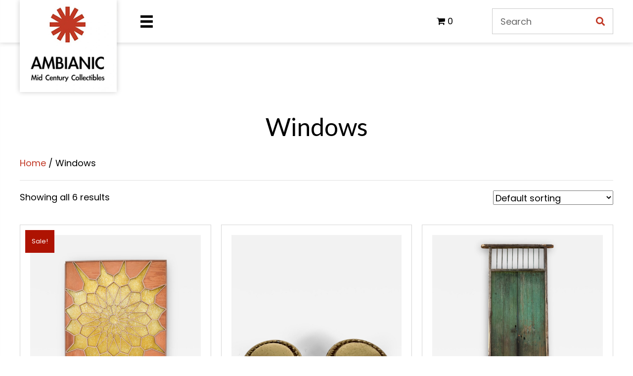

--- FILE ---
content_type: text/html; charset=UTF-8
request_url: https://ambianic.com/product-category/windows/
body_size: 24918
content:
<!DOCTYPE html>
<html lang="en-US">
<head>
<meta charset="UTF-8" />
<meta name='viewport' content='width=device-width, initial-scale=1.0' />
<meta http-equiv='X-UA-Compatible' content='IE=edge' />
<link rel="profile" href="https://gmpg.org/xfn/11" />
<meta name='robots' content='index, follow, max-image-preview:large, max-snippet:-1, max-video-preview:-1' />
	<style>img:is([sizes="auto" i], [sizes^="auto," i]) { contain-intrinsic-size: 3000px 1500px }</style>
	
	<!-- This site is optimized with the Yoast SEO plugin v26.8 - https://yoast.com/product/yoast-seo-wordpress/ -->
	<title>Windows Archives - Ambianic</title>
	<link rel="canonical" href="https://ambianic.com/product-category/windows/" />
	<meta property="og:locale" content="en_US" />
	<meta property="og:type" content="article" />
	<meta property="og:title" content="Windows Archives - Ambianic" />
	<meta property="og:url" content="https://ambianic.com/product-category/windows/" />
	<meta property="og:site_name" content="Ambianic" />
	<meta property="og:image" content="https://ambianic.com/wp-content/uploads/2023/03/Layer-46-1.png" />
	<meta property="og:image:width" content="781" />
	<meta property="og:image:height" content="799" />
	<meta property="og:image:type" content="image/png" />
	<meta name="twitter:card" content="summary_large_image" />
	<meta name="twitter:site" content="@AMBIANIC" />
	<script type="application/ld+json" class="yoast-schema-graph">{"@context":"https://schema.org","@graph":[{"@type":"CollectionPage","@id":"https://ambianic.com/product-category/windows/","url":"https://ambianic.com/product-category/windows/","name":"Windows Archives - Ambianic","isPartOf":{"@id":"https://ambianic.com/#website"},"primaryImageOfPage":{"@id":"https://ambianic.com/product-category/windows/#primaryimage"},"image":{"@id":"https://ambianic.com/product-category/windows/#primaryimage"},"thumbnailUrl":"https://ambianic.com/wp-content/uploads/2023/06/1960s-Golden-Flower-SUNBURST-Room-Divider-Screen-Door-Panel-Modern-Mexico-481419-2113544-scaled.jpg","breadcrumb":{"@id":"https://ambianic.com/product-category/windows/#breadcrumb"},"inLanguage":"en-US"},{"@type":"ImageObject","inLanguage":"en-US","@id":"https://ambianic.com/product-category/windows/#primaryimage","url":"https://ambianic.com/wp-content/uploads/2023/06/1960s-Golden-Flower-SUNBURST-Room-Divider-Screen-Door-Panel-Modern-Mexico-481419-2113544-scaled.jpg","contentUrl":"https://ambianic.com/wp-content/uploads/2023/06/1960s-Golden-Flower-SUNBURST-Room-Divider-Screen-Door-Panel-Modern-Mexico-481419-2113544-scaled.jpg","width":1080,"height":1080},{"@type":"BreadcrumbList","@id":"https://ambianic.com/product-category/windows/#breadcrumb","itemListElement":[{"@type":"ListItem","position":1,"name":"Home","item":"https://ambianic.com/"},{"@type":"ListItem","position":2,"name":"Windows"}]},{"@type":"WebSite","@id":"https://ambianic.com/#website","url":"https://ambianic.com/","name":"Ambianic","description":"Decorate Your Home With Passion","publisher":{"@id":"https://ambianic.com/#organization"},"potentialAction":[{"@type":"SearchAction","target":{"@type":"EntryPoint","urlTemplate":"https://ambianic.com/?s={search_term_string}"},"query-input":{"@type":"PropertyValueSpecification","valueRequired":true,"valueName":"search_term_string"}}],"inLanguage":"en-US"},{"@type":"Organization","@id":"https://ambianic.com/#organization","name":"Ambianic","url":"https://ambianic.com/","logo":{"@type":"ImageObject","inLanguage":"en-US","@id":"https://ambianic.com/#/schema/logo/image/","url":"https://ambianic.com/wp-content/uploads/2023/03/logo.jpg","contentUrl":"https://ambianic.com/wp-content/uploads/2023/03/logo.jpg","width":225,"height":214,"caption":"Ambianic"},"image":{"@id":"https://ambianic.com/#/schema/logo/image/"},"sameAs":["https://www.facebook.com/100069529367806/professional_dashboard/insights/?ref=comet_direct_url_navigation","https://x.com/AMBIANIC"]}]}</script>
	<!-- / Yoast SEO plugin. -->


<link rel='dns-prefetch' href='//fonts.googleapis.com' />
<link href='https://fonts.gstatic.com' crossorigin rel='preconnect' />
<link rel="alternate" type="application/rss+xml" title="Ambianic &raquo; Feed" href="https://ambianic.com/feed/" />
<link rel="alternate" type="application/rss+xml" title="Ambianic &raquo; Comments Feed" href="https://ambianic.com/comments/feed/" />
<link rel="alternate" type="application/rss+xml" title="Ambianic &raquo; Windows Category Feed" href="https://ambianic.com/product-category/windows/feed/" />
<link rel="preload" href="https://ambianic.com/wp-content/plugins/bb-plugin/fonts/fontawesome/5.15.4/webfonts/fa-solid-900.woff2" as="font" type="font/woff2" crossorigin="anonymous">
<link rel="preload" href="https://ambianic.com/wp-content/plugins/bb-plugin/fonts/fontawesome/5.15.4/webfonts/fa-brands-400.woff2" as="font" type="font/woff2" crossorigin="anonymous">
<script>
window._wpemojiSettings = {"baseUrl":"https:\/\/s.w.org\/images\/core\/emoji\/16.0.1\/72x72\/","ext":".png","svgUrl":"https:\/\/s.w.org\/images\/core\/emoji\/16.0.1\/svg\/","svgExt":".svg","source":{"concatemoji":"https:\/\/ambianic.com\/wp-includes\/js\/wp-emoji-release.min.js?ver=6.8.3"}};
/*! This file is auto-generated */
!function(s,n){var o,i,e;function c(e){try{var t={supportTests:e,timestamp:(new Date).valueOf()};sessionStorage.setItem(o,JSON.stringify(t))}catch(e){}}function p(e,t,n){e.clearRect(0,0,e.canvas.width,e.canvas.height),e.fillText(t,0,0);var t=new Uint32Array(e.getImageData(0,0,e.canvas.width,e.canvas.height).data),a=(e.clearRect(0,0,e.canvas.width,e.canvas.height),e.fillText(n,0,0),new Uint32Array(e.getImageData(0,0,e.canvas.width,e.canvas.height).data));return t.every(function(e,t){return e===a[t]})}function u(e,t){e.clearRect(0,0,e.canvas.width,e.canvas.height),e.fillText(t,0,0);for(var n=e.getImageData(16,16,1,1),a=0;a<n.data.length;a++)if(0!==n.data[a])return!1;return!0}function f(e,t,n,a){switch(t){case"flag":return n(e,"\ud83c\udff3\ufe0f\u200d\u26a7\ufe0f","\ud83c\udff3\ufe0f\u200b\u26a7\ufe0f")?!1:!n(e,"\ud83c\udde8\ud83c\uddf6","\ud83c\udde8\u200b\ud83c\uddf6")&&!n(e,"\ud83c\udff4\udb40\udc67\udb40\udc62\udb40\udc65\udb40\udc6e\udb40\udc67\udb40\udc7f","\ud83c\udff4\u200b\udb40\udc67\u200b\udb40\udc62\u200b\udb40\udc65\u200b\udb40\udc6e\u200b\udb40\udc67\u200b\udb40\udc7f");case"emoji":return!a(e,"\ud83e\udedf")}return!1}function g(e,t,n,a){var r="undefined"!=typeof WorkerGlobalScope&&self instanceof WorkerGlobalScope?new OffscreenCanvas(300,150):s.createElement("canvas"),o=r.getContext("2d",{willReadFrequently:!0}),i=(o.textBaseline="top",o.font="600 32px Arial",{});return e.forEach(function(e){i[e]=t(o,e,n,a)}),i}function t(e){var t=s.createElement("script");t.src=e,t.defer=!0,s.head.appendChild(t)}"undefined"!=typeof Promise&&(o="wpEmojiSettingsSupports",i=["flag","emoji"],n.supports={everything:!0,everythingExceptFlag:!0},e=new Promise(function(e){s.addEventListener("DOMContentLoaded",e,{once:!0})}),new Promise(function(t){var n=function(){try{var e=JSON.parse(sessionStorage.getItem(o));if("object"==typeof e&&"number"==typeof e.timestamp&&(new Date).valueOf()<e.timestamp+604800&&"object"==typeof e.supportTests)return e.supportTests}catch(e){}return null}();if(!n){if("undefined"!=typeof Worker&&"undefined"!=typeof OffscreenCanvas&&"undefined"!=typeof URL&&URL.createObjectURL&&"undefined"!=typeof Blob)try{var e="postMessage("+g.toString()+"("+[JSON.stringify(i),f.toString(),p.toString(),u.toString()].join(",")+"));",a=new Blob([e],{type:"text/javascript"}),r=new Worker(URL.createObjectURL(a),{name:"wpTestEmojiSupports"});return void(r.onmessage=function(e){c(n=e.data),r.terminate(),t(n)})}catch(e){}c(n=g(i,f,p,u))}t(n)}).then(function(e){for(var t in e)n.supports[t]=e[t],n.supports.everything=n.supports.everything&&n.supports[t],"flag"!==t&&(n.supports.everythingExceptFlag=n.supports.everythingExceptFlag&&n.supports[t]);n.supports.everythingExceptFlag=n.supports.everythingExceptFlag&&!n.supports.flag,n.DOMReady=!1,n.readyCallback=function(){n.DOMReady=!0}}).then(function(){return e}).then(function(){var e;n.supports.everything||(n.readyCallback(),(e=n.source||{}).concatemoji?t(e.concatemoji):e.wpemoji&&e.twemoji&&(t(e.twemoji),t(e.wpemoji)))}))}((window,document),window._wpemojiSettings);
</script>
<link rel='stylesheet' id='godaddy-payments-payinperson-main-styles-css' href='https://ambianic.com/wp-content/mu-plugins/vendor/godaddy/mwc-core/assets/css/pay-in-person-method.css' media='all' />
<style id='wp-emoji-styles-inline-css'>

	img.wp-smiley, img.emoji {
		display: inline !important;
		border: none !important;
		box-shadow: none !important;
		height: 1em !important;
		width: 1em !important;
		margin: 0 0.07em !important;
		vertical-align: -0.1em !important;
		background: none !important;
		padding: 0 !important;
	}
</style>
<link rel='stylesheet' id='wp-block-library-css' href='https://ambianic.com/wp-includes/css/dist/block-library/style.min.css?ver=6.8.3' media='all' />
<style id='wp-block-library-theme-inline-css'>
.wp-block-audio :where(figcaption){color:#555;font-size:13px;text-align:center}.is-dark-theme .wp-block-audio :where(figcaption){color:#ffffffa6}.wp-block-audio{margin:0 0 1em}.wp-block-code{border:1px solid #ccc;border-radius:4px;font-family:Menlo,Consolas,monaco,monospace;padding:.8em 1em}.wp-block-embed :where(figcaption){color:#555;font-size:13px;text-align:center}.is-dark-theme .wp-block-embed :where(figcaption){color:#ffffffa6}.wp-block-embed{margin:0 0 1em}.blocks-gallery-caption{color:#555;font-size:13px;text-align:center}.is-dark-theme .blocks-gallery-caption{color:#ffffffa6}:root :where(.wp-block-image figcaption){color:#555;font-size:13px;text-align:center}.is-dark-theme :root :where(.wp-block-image figcaption){color:#ffffffa6}.wp-block-image{margin:0 0 1em}.wp-block-pullquote{border-bottom:4px solid;border-top:4px solid;color:currentColor;margin-bottom:1.75em}.wp-block-pullquote cite,.wp-block-pullquote footer,.wp-block-pullquote__citation{color:currentColor;font-size:.8125em;font-style:normal;text-transform:uppercase}.wp-block-quote{border-left:.25em solid;margin:0 0 1.75em;padding-left:1em}.wp-block-quote cite,.wp-block-quote footer{color:currentColor;font-size:.8125em;font-style:normal;position:relative}.wp-block-quote:where(.has-text-align-right){border-left:none;border-right:.25em solid;padding-left:0;padding-right:1em}.wp-block-quote:where(.has-text-align-center){border:none;padding-left:0}.wp-block-quote.is-large,.wp-block-quote.is-style-large,.wp-block-quote:where(.is-style-plain){border:none}.wp-block-search .wp-block-search__label{font-weight:700}.wp-block-search__button{border:1px solid #ccc;padding:.375em .625em}:where(.wp-block-group.has-background){padding:1.25em 2.375em}.wp-block-separator.has-css-opacity{opacity:.4}.wp-block-separator{border:none;border-bottom:2px solid;margin-left:auto;margin-right:auto}.wp-block-separator.has-alpha-channel-opacity{opacity:1}.wp-block-separator:not(.is-style-wide):not(.is-style-dots){width:100px}.wp-block-separator.has-background:not(.is-style-dots){border-bottom:none;height:1px}.wp-block-separator.has-background:not(.is-style-wide):not(.is-style-dots){height:2px}.wp-block-table{margin:0 0 1em}.wp-block-table td,.wp-block-table th{word-break:normal}.wp-block-table :where(figcaption){color:#555;font-size:13px;text-align:center}.is-dark-theme .wp-block-table :where(figcaption){color:#ffffffa6}.wp-block-video :where(figcaption){color:#555;font-size:13px;text-align:center}.is-dark-theme .wp-block-video :where(figcaption){color:#ffffffa6}.wp-block-video{margin:0 0 1em}:root :where(.wp-block-template-part.has-background){margin-bottom:0;margin-top:0;padding:1.25em 2.375em}
</style>
<style id='classic-theme-styles-inline-css'>
/*! This file is auto-generated */
.wp-block-button__link{color:#fff;background-color:#32373c;border-radius:9999px;box-shadow:none;text-decoration:none;padding:calc(.667em + 2px) calc(1.333em + 2px);font-size:1.125em}.wp-block-file__button{background:#32373c;color:#fff;text-decoration:none}
</style>
<style id='global-styles-inline-css'>
:root{--wp--preset--aspect-ratio--square: 1;--wp--preset--aspect-ratio--4-3: 4/3;--wp--preset--aspect-ratio--3-4: 3/4;--wp--preset--aspect-ratio--3-2: 3/2;--wp--preset--aspect-ratio--2-3: 2/3;--wp--preset--aspect-ratio--16-9: 16/9;--wp--preset--aspect-ratio--9-16: 9/16;--wp--preset--color--black: #000000;--wp--preset--color--cyan-bluish-gray: #abb8c3;--wp--preset--color--white: #ffffff;--wp--preset--color--pale-pink: #f78da7;--wp--preset--color--vivid-red: #cf2e2e;--wp--preset--color--luminous-vivid-orange: #ff6900;--wp--preset--color--luminous-vivid-amber: #fcb900;--wp--preset--color--light-green-cyan: #7bdcb5;--wp--preset--color--vivid-green-cyan: #00d084;--wp--preset--color--pale-cyan-blue: #8ed1fc;--wp--preset--color--vivid-cyan-blue: #0693e3;--wp--preset--color--vivid-purple: #9b51e0;--wp--preset--gradient--vivid-cyan-blue-to-vivid-purple: linear-gradient(135deg,rgba(6,147,227,1) 0%,rgb(155,81,224) 100%);--wp--preset--gradient--light-green-cyan-to-vivid-green-cyan: linear-gradient(135deg,rgb(122,220,180) 0%,rgb(0,208,130) 100%);--wp--preset--gradient--luminous-vivid-amber-to-luminous-vivid-orange: linear-gradient(135deg,rgba(252,185,0,1) 0%,rgba(255,105,0,1) 100%);--wp--preset--gradient--luminous-vivid-orange-to-vivid-red: linear-gradient(135deg,rgba(255,105,0,1) 0%,rgb(207,46,46) 100%);--wp--preset--gradient--very-light-gray-to-cyan-bluish-gray: linear-gradient(135deg,rgb(238,238,238) 0%,rgb(169,184,195) 100%);--wp--preset--gradient--cool-to-warm-spectrum: linear-gradient(135deg,rgb(74,234,220) 0%,rgb(151,120,209) 20%,rgb(207,42,186) 40%,rgb(238,44,130) 60%,rgb(251,105,98) 80%,rgb(254,248,76) 100%);--wp--preset--gradient--blush-light-purple: linear-gradient(135deg,rgb(255,206,236) 0%,rgb(152,150,240) 100%);--wp--preset--gradient--blush-bordeaux: linear-gradient(135deg,rgb(254,205,165) 0%,rgb(254,45,45) 50%,rgb(107,0,62) 100%);--wp--preset--gradient--luminous-dusk: linear-gradient(135deg,rgb(255,203,112) 0%,rgb(199,81,192) 50%,rgb(65,88,208) 100%);--wp--preset--gradient--pale-ocean: linear-gradient(135deg,rgb(255,245,203) 0%,rgb(182,227,212) 50%,rgb(51,167,181) 100%);--wp--preset--gradient--electric-grass: linear-gradient(135deg,rgb(202,248,128) 0%,rgb(113,206,126) 100%);--wp--preset--gradient--midnight: linear-gradient(135deg,rgb(2,3,129) 0%,rgb(40,116,252) 100%);--wp--preset--font-size--small: 13px;--wp--preset--font-size--medium: 20px;--wp--preset--font-size--large: 36px;--wp--preset--font-size--x-large: 42px;--wp--preset--spacing--20: 0.44rem;--wp--preset--spacing--30: 0.67rem;--wp--preset--spacing--40: 1rem;--wp--preset--spacing--50: 1.5rem;--wp--preset--spacing--60: 2.25rem;--wp--preset--spacing--70: 3.38rem;--wp--preset--spacing--80: 5.06rem;--wp--preset--shadow--natural: 6px 6px 9px rgba(0, 0, 0, 0.2);--wp--preset--shadow--deep: 12px 12px 50px rgba(0, 0, 0, 0.4);--wp--preset--shadow--sharp: 6px 6px 0px rgba(0, 0, 0, 0.2);--wp--preset--shadow--outlined: 6px 6px 0px -3px rgba(255, 255, 255, 1), 6px 6px rgba(0, 0, 0, 1);--wp--preset--shadow--crisp: 6px 6px 0px rgba(0, 0, 0, 1);}:where(.is-layout-flex){gap: 0.5em;}:where(.is-layout-grid){gap: 0.5em;}body .is-layout-flex{display: flex;}.is-layout-flex{flex-wrap: wrap;align-items: center;}.is-layout-flex > :is(*, div){margin: 0;}body .is-layout-grid{display: grid;}.is-layout-grid > :is(*, div){margin: 0;}:where(.wp-block-columns.is-layout-flex){gap: 2em;}:where(.wp-block-columns.is-layout-grid){gap: 2em;}:where(.wp-block-post-template.is-layout-flex){gap: 1.25em;}:where(.wp-block-post-template.is-layout-grid){gap: 1.25em;}.has-black-color{color: var(--wp--preset--color--black) !important;}.has-cyan-bluish-gray-color{color: var(--wp--preset--color--cyan-bluish-gray) !important;}.has-white-color{color: var(--wp--preset--color--white) !important;}.has-pale-pink-color{color: var(--wp--preset--color--pale-pink) !important;}.has-vivid-red-color{color: var(--wp--preset--color--vivid-red) !important;}.has-luminous-vivid-orange-color{color: var(--wp--preset--color--luminous-vivid-orange) !important;}.has-luminous-vivid-amber-color{color: var(--wp--preset--color--luminous-vivid-amber) !important;}.has-light-green-cyan-color{color: var(--wp--preset--color--light-green-cyan) !important;}.has-vivid-green-cyan-color{color: var(--wp--preset--color--vivid-green-cyan) !important;}.has-pale-cyan-blue-color{color: var(--wp--preset--color--pale-cyan-blue) !important;}.has-vivid-cyan-blue-color{color: var(--wp--preset--color--vivid-cyan-blue) !important;}.has-vivid-purple-color{color: var(--wp--preset--color--vivid-purple) !important;}.has-black-background-color{background-color: var(--wp--preset--color--black) !important;}.has-cyan-bluish-gray-background-color{background-color: var(--wp--preset--color--cyan-bluish-gray) !important;}.has-white-background-color{background-color: var(--wp--preset--color--white) !important;}.has-pale-pink-background-color{background-color: var(--wp--preset--color--pale-pink) !important;}.has-vivid-red-background-color{background-color: var(--wp--preset--color--vivid-red) !important;}.has-luminous-vivid-orange-background-color{background-color: var(--wp--preset--color--luminous-vivid-orange) !important;}.has-luminous-vivid-amber-background-color{background-color: var(--wp--preset--color--luminous-vivid-amber) !important;}.has-light-green-cyan-background-color{background-color: var(--wp--preset--color--light-green-cyan) !important;}.has-vivid-green-cyan-background-color{background-color: var(--wp--preset--color--vivid-green-cyan) !important;}.has-pale-cyan-blue-background-color{background-color: var(--wp--preset--color--pale-cyan-blue) !important;}.has-vivid-cyan-blue-background-color{background-color: var(--wp--preset--color--vivid-cyan-blue) !important;}.has-vivid-purple-background-color{background-color: var(--wp--preset--color--vivid-purple) !important;}.has-black-border-color{border-color: var(--wp--preset--color--black) !important;}.has-cyan-bluish-gray-border-color{border-color: var(--wp--preset--color--cyan-bluish-gray) !important;}.has-white-border-color{border-color: var(--wp--preset--color--white) !important;}.has-pale-pink-border-color{border-color: var(--wp--preset--color--pale-pink) !important;}.has-vivid-red-border-color{border-color: var(--wp--preset--color--vivid-red) !important;}.has-luminous-vivid-orange-border-color{border-color: var(--wp--preset--color--luminous-vivid-orange) !important;}.has-luminous-vivid-amber-border-color{border-color: var(--wp--preset--color--luminous-vivid-amber) !important;}.has-light-green-cyan-border-color{border-color: var(--wp--preset--color--light-green-cyan) !important;}.has-vivid-green-cyan-border-color{border-color: var(--wp--preset--color--vivid-green-cyan) !important;}.has-pale-cyan-blue-border-color{border-color: var(--wp--preset--color--pale-cyan-blue) !important;}.has-vivid-cyan-blue-border-color{border-color: var(--wp--preset--color--vivid-cyan-blue) !important;}.has-vivid-purple-border-color{border-color: var(--wp--preset--color--vivid-purple) !important;}.has-vivid-cyan-blue-to-vivid-purple-gradient-background{background: var(--wp--preset--gradient--vivid-cyan-blue-to-vivid-purple) !important;}.has-light-green-cyan-to-vivid-green-cyan-gradient-background{background: var(--wp--preset--gradient--light-green-cyan-to-vivid-green-cyan) !important;}.has-luminous-vivid-amber-to-luminous-vivid-orange-gradient-background{background: var(--wp--preset--gradient--luminous-vivid-amber-to-luminous-vivid-orange) !important;}.has-luminous-vivid-orange-to-vivid-red-gradient-background{background: var(--wp--preset--gradient--luminous-vivid-orange-to-vivid-red) !important;}.has-very-light-gray-to-cyan-bluish-gray-gradient-background{background: var(--wp--preset--gradient--very-light-gray-to-cyan-bluish-gray) !important;}.has-cool-to-warm-spectrum-gradient-background{background: var(--wp--preset--gradient--cool-to-warm-spectrum) !important;}.has-blush-light-purple-gradient-background{background: var(--wp--preset--gradient--blush-light-purple) !important;}.has-blush-bordeaux-gradient-background{background: var(--wp--preset--gradient--blush-bordeaux) !important;}.has-luminous-dusk-gradient-background{background: var(--wp--preset--gradient--luminous-dusk) !important;}.has-pale-ocean-gradient-background{background: var(--wp--preset--gradient--pale-ocean) !important;}.has-electric-grass-gradient-background{background: var(--wp--preset--gradient--electric-grass) !important;}.has-midnight-gradient-background{background: var(--wp--preset--gradient--midnight) !important;}.has-small-font-size{font-size: var(--wp--preset--font-size--small) !important;}.has-medium-font-size{font-size: var(--wp--preset--font-size--medium) !important;}.has-large-font-size{font-size: var(--wp--preset--font-size--large) !important;}.has-x-large-font-size{font-size: var(--wp--preset--font-size--x-large) !important;}
:where(.wp-block-post-template.is-layout-flex){gap: 1.25em;}:where(.wp-block-post-template.is-layout-grid){gap: 1.25em;}
:where(.wp-block-columns.is-layout-flex){gap: 2em;}:where(.wp-block-columns.is-layout-grid){gap: 2em;}
:root :where(.wp-block-pullquote){font-size: 1.5em;line-height: 1.6;}
</style>
<link rel='stylesheet' id='woocommerce-layout-css' href='https://ambianic.com/wp-content/plugins/woocommerce/assets/css/woocommerce-layout.css?ver=8.5.4' media='all' />
<link rel='stylesheet' id='woocommerce-smallscreen-css' href='https://ambianic.com/wp-content/plugins/woocommerce/assets/css/woocommerce-smallscreen.css?ver=8.5.4' media='only screen and (max-width: 767px)' />
<link rel='stylesheet' id='woocommerce-general-css' href='https://ambianic.com/wp-content/plugins/woocommerce/assets/css/woocommerce.css?ver=8.5.4' media='all' />
<style id='woocommerce-inline-inline-css'>
.woocommerce form .form-row .required { visibility: visible; }
</style>
<link rel='stylesheet' id='wp-components-css' href='https://ambianic.com/wp-includes/css/dist/components/style.min.css?ver=6.8.3' media='all' />
<link rel='stylesheet' id='godaddy-styles-css' href='https://ambianic.com/wp-content/mu-plugins/vendor/wpex/godaddy-launch/includes/Dependencies/GoDaddy/Styles/build/latest.css?ver=2.0.2' media='all' />
<link rel='stylesheet' id='font-awesome-5-css' href='https://ambianic.com/wp-content/plugins/bb-plugin/fonts/fontawesome/5.15.4/css/all.min.css?ver=2.7.0.4' media='all' />
<link rel='stylesheet' id='font-awesome-css' href='https://ambianic.com/wp-content/plugins/bb-plugin/fonts/fontawesome/5.15.4/css/v4-shims.min.css?ver=2.7.0.4' media='all' />
<link rel='stylesheet' id='uabb-animate-css' href='https://ambianic.com/wp-content/plugins/bb-ultimate-addon/modules/info-list/css/animate.css' media='all' />
<link rel='stylesheet' id='fl-builder-layout-bundle-927f0370b32598e7c674ae62ab4187a6-css' href='https://ambianic.com/wp-content/uploads/bb-plugin/cache/927f0370b32598e7c674ae62ab4187a6-layout-bundle.css?ver=2.7.0.4-1.4.6.1' media='all' />
<link rel='stylesheet' id='dgwt-wcas-style-css' href='https://ambianic.com/wp-content/plugins/ajax-search-for-woocommerce/assets/css/style.min.css?ver=1.26.1' media='all' />
<link rel='stylesheet' id='gd-core-css' href='https://ambianic.com/wp-content/plugins/pws-core/public/css/GD-cORe-public.css?ver=4.0.0' media='all' />
<link rel='stylesheet' id='wpmenucart-icons-css' href='https://ambianic.com/wp-content/plugins/wp-menu-cart-pro/assets/css/wpmenucart-icons-pro.min.css?ver=3.9.0' media='all' />
<style id='wpmenucart-icons-inline-css'>
@font-face {
    font-family:'WPMenuCart';
    src: url('https://ambianic.com/wp-content/plugins/wp-menu-cart-pro/assets/fonts/WPMenuCart.eot');
    src: url('https://ambianic.com/wp-content/plugins/wp-menu-cart-pro/assets/fonts/WPMenuCart.eot?#iefix') format('embedded-opentype'),
         url('https://ambianic.com/wp-content/plugins/wp-menu-cart-pro/assets/fonts/WPMenuCart.woff2') format('woff2'),
         url('https://ambianic.com/wp-content/plugins/wp-menu-cart-pro/assets/fonts/WPMenuCart.woff') format('woff'),
         url('https://ambianic.com/wp-content/plugins/wp-menu-cart-pro/assets/fonts/WPMenuCart.ttf') format('truetype'),
         url('https://ambianic.com/wp-content/plugins/wp-menu-cart-pro/assets/fonts/WPMenuCart.svg#WPMenuCart') format('svg');
    font-weight:normal;
	font-style:normal;
	font-display:swap;
}
</style>
<link rel='stylesheet' id='wpmenucart-css' href='https://ambianic.com/wp-content/plugins/wp-menu-cart-pro/assets/css/wpmenucart-main.min.css?ver=3.9.0' media='all' />
<link rel='stylesheet' id='jquery-magnificpopup-css' href='https://ambianic.com/wp-content/plugins/bb-plugin/css/jquery.magnificpopup.min.css?ver=2.7.0.4' media='all' />
<link rel='stylesheet' id='base-4-css' href='https://ambianic.com/wp-content/themes/bb-theme/css/base-4.min.css?ver=1.7.13' media='all' />
<link rel='stylesheet' id='fl-automator-skin-css' href='https://ambianic.com/wp-content/uploads/bb-theme/skin-65e8f76942c95.css?ver=1.7.13' media='all' />
<link rel='stylesheet' id='pp-animate-css' href='https://ambianic.com/wp-content/plugins/bbpowerpack/assets/css/animate.min.css?ver=3.5.1' media='all' />
<link rel='stylesheet' id='fl-builder-google-fonts-b2ebb4e970bb60e66eeb63bfd89281ad-css' href='//fonts.googleapis.com/css?family=Poppins%3A400&#038;ver=6.8.3' media='all' />
<script src="https://ambianic.com/wp-includes/js/jquery/jquery.min.js?ver=3.7.1" id="jquery-core-js"></script>
<script src="https://ambianic.com/wp-includes/js/jquery/jquery-migrate.min.js?ver=3.4.1" id="jquery-migrate-js"></script>
<script src="https://ambianic.com/wp-content/plugins/woocommerce/assets/js/jquery-blockui/jquery.blockUI.min.js?ver=2.7.0-wc.8.5.4" id="jquery-blockui-js" defer data-wp-strategy="defer"></script>
<script id="wc-add-to-cart-js-extra">
var wc_add_to_cart_params = {"ajax_url":"\/wp-admin\/admin-ajax.php","wc_ajax_url":"\/?wc-ajax=%%endpoint%%","i18n_view_cart":"View cart","cart_url":"https:\/\/ambianic.com\/cart\/","is_cart":"","cart_redirect_after_add":"no"};
</script>
<script src="https://ambianic.com/wp-content/plugins/woocommerce/assets/js/frontend/add-to-cart.min.js?ver=8.5.4" id="wc-add-to-cart-js" defer data-wp-strategy="defer"></script>
<script src="https://ambianic.com/wp-content/plugins/woocommerce/assets/js/js-cookie/js.cookie.min.js?ver=2.1.4-wc.8.5.4" id="js-cookie-js" defer data-wp-strategy="defer"></script>
<script id="woocommerce-js-extra">
var woocommerce_params = {"ajax_url":"\/wp-admin\/admin-ajax.php","wc_ajax_url":"\/?wc-ajax=%%endpoint%%"};
</script>
<script src="https://ambianic.com/wp-content/plugins/woocommerce/assets/js/frontend/woocommerce.min.js?ver=8.5.4" id="woocommerce-js" defer data-wp-strategy="defer"></script>
<script src="https://ambianic.com/wp-includes/js/imagesloaded.min.js?ver=6.8.3" id="imagesloaded-js"></script>
<script src="https://ambianic.com/wp-content/plugins/bbpowerpack/assets/js/jquery.cookie.min.js?ver=1.4.1" id="jquery-cookie-js" defer data-wp-strategy="defer"></script>
<script src="https://ambianic.com/wp-content/plugins/pws-core/public/js/GD-cORe-public.js?ver=4.0.0" id="gd-core-js"></script>
<script src="https://ambianic.com/wp-content/plugins/wp-smush-pro/app/assets/js/smush-lazy-load.min.js?ver=3.15.3" id="smush-lazy-load-js"></script>
<link rel="https://api.w.org/" href="https://ambianic.com/wp-json/" /><link rel="alternate" title="JSON" type="application/json" href="https://ambianic.com/wp-json/wp/v2/product_cat/144" /><link rel="EditURI" type="application/rsd+xml" title="RSD" href="https://ambianic.com/xmlrpc.php?rsd" />
		<script>
			var bb_powerpack = {
				ajaxurl: 'https://ambianic.com/wp-admin/admin-ajax.php',
				search_term: '',
				callback: function() {}
			};
		</script>
				<script>
			document.documentElement.className = document.documentElement.className.replace( 'no-js', 'js' );
		</script>
				<style>
			.dgwt-wcas-ico-magnifier,.dgwt-wcas-ico-magnifier-handler{max-width:20px}.dgwt-wcas-search-wrapp{max-width:600px}		</style>
			<noscript><style>.woocommerce-product-gallery{ opacity: 1 !important; }</style></noscript>
	<link rel="icon" href="https://ambianic.com/wp-content/uploads/2023/03/fav.jpg" sizes="32x32" />
<link rel="icon" href="https://ambianic.com/wp-content/uploads/2023/03/fav.jpg" sizes="192x192" />
<link rel="apple-touch-icon" href="https://ambianic.com/wp-content/uploads/2023/03/fav.jpg" />
<meta name="msapplication-TileImage" content="https://ambianic.com/wp-content/uploads/2023/03/fav.jpg" />
		<style id="wp-custom-css">
			/*-------------------------------
            TYPOGRAPHY 
--------------------------------*/
body p, 
.entry-content p, 
.entry-content ul li,  
.entry-content ul,  
.entry-content a, 
.pp-sub-heading p {

}
a:focus {
    outline: none;
}

/*--------------------------------
            HEADER 
---------------------------------*/
.uabb-creative-menu.off-canvas .menu > li > a{
   display:inline-block;
}
.uabb-creative-menu-mobile-toggle:focus {
    outline: none;
}
/*---
  Media queries? Y/N
---*/

/*-------------------------------
            NAVIGATION
--------------------------------*/
/*---
  Media queries? Y/N
---*/
.uabb-creative-menu .menu.uabb-creative-menu-horizontal ul.sub-menu > li a span.uabb-menu-toggle {
    float: none;
}

/*--------------------------------
            BUTTONS
----------------------------------*/
/*---
  Media queries? Y/N
---*/
a.button, 
span.fl-button-text, 
span.uabb-button-text.uabb-creative-button-text, 
.gform_button.button, 
a.fl-button {

}

/*----------------------------------
            FOOTER
---------------------------------*/
.pp-form-success-message {
    margin-bottom: -20px;
}
.pp-form-success-message p{
	margin-bottom:14px;
}
.fl-builder-content .menu > li > a{
   display:inline-block;
}
/*---
  Media queries? Y/N
---*/
footer ul li a {
display: inline-block;
}

/*------------------------------
            BB MODULES
---------------------------------*/

/*---
  MODULE NAME
  Description of section
  Media queries? Y/N
---*/

/*------------------------------
            PAGE SPECIFIC 
---------------------------------*/
.woocommerce-Price-amount{
	font-size:18px;
}
.fl-builder-content .product-info .fl-post-module-woo-button a.button.add_to_cart_button *, .fl-builder-content .product-info .fl-post-module-woo-button a.button.add_to_cart_button {
    color: #fff;
}
.woocommerce .related h2, .woocommerce-page .related h2, .woocommerce .upsells.products h2, .woocommerce-page .upsells.products h2 {
    text-transform: capitalize;
}
div.woocommerce h2, div.woocommerce h3 {
    font-size: 22px;
    text-transform: capitalize;
}
.woocommerce .cart-collaterals h2, .woocommerce-page .cart-collaterals h2 {
    font-size: 22px;
    text-transform: capitalize;
} 
h1.fl-post-title {
    text-transform: capitalize;
}
span.show-password-input {
    position: relative;
    top: 5px !important;
}
#fl-to-top i {
    color: #000;
}
.footerinfo .uabb-icon-wrap {
    position: relative;
    top: -2px;
}
.fab {
    line-height: 40px;
}
.fl-builder-content .header-cart .fl-module-content .fl-rich-text, .fl-builder-content .header-cart .fl-module-content .fl-rich-text *:hover {
    color: #C13825;
}
h1.fl-post-title {
    text-transform: capitalize;
}
.woocommerce .woocommerce-message, .woocommerce-page .woocommerce-message, .woocommerce .woocommerce-info, .woocommerce-page .woocommerce-info, .woocommerce .woocommerce-error, .woocommerce-page .woocommerce-error {
    line-height: 2.6;
}
.pp-gf-content .gform_wrapper .gfield_error .validation_message {
     font-size: 18px !important;
}
.gform_wrapper .gfield_required {
    font-size: 18px !important;
}
.pp-gf-content .gform_wrapper .gform_validation_errors > h2{
     font-size: 18px !important;
}
.woocommerce table.cart td.actions .coupon .input-text, .woocommerce-page table.cart td.actions .coupon .input-text, .woocommerce .quantity input.qty, .woocommerce-page .quantity input.qty {
    height: 49px;
    border-radius: 0px;
}
.woocommerce form .form-row input.input-text, .woocommerce-page form .form-row input.input-text, .woocommerce form .form-row textarea, .woocommerce-page form .form-row textarea, .woocommerce form .form-row select, .woocommerce-page form .form-row select, .woocommerce table.cart td.actions .coupon .input-text, .woocommerce-page table.cart td.actions .coupon .input-text{
	font-size:18px;
}
form.checkout.woocommerce-checkout {
    text-transform: capitalize;
}
.woocommerce form.login, .woocommerce-page form.login, .woocommerce form.checkout_coupon, .woocommerce-page form.checkout_coupon, .woocommerce form.register, .woocommerce-page form.register {
    text-transform: capitalize;
}
.woocommerce #respond input#submit.disabled, 
.woocommerce #respond input#submit:disabled, 
.woocommerce #respond input#submit:disabled[disabled], 
.woocommerce a.button.disabled, 
.woocommerce a.button:disabled, 
.woocommerce a.button:disabled[disabled], 
.woocommerce button.button.disabled, 
.woocommerce button.button:disabled, 
.woocommerce button.button:disabled[disabled], 
.woocommerce input.button.disabled, 
.woocommerce input.button:disabled, 
.woocommerce input.button:disabled[disabled]{
	  	background-color:#000 !important;
	color: #fff !important;
}
.woocommerce #payment h3, .woocommerce-page #payment h3 {
    padding: 0 0px;
}
#ir-ext-ui{
	display:none !important;
}
/*---
  PAGE NAME
  Description of section
  Media queries? Y/N
---*/

/*------------------------------
	WooCommerce Header search
-------------------------------*/
form.dgwt-wcas-search-form {
    max-width: 400px;
    margin: 0 auto;
}
ul.products.columns-3 {
    padding-left: 0;
}

/*------------------------------
	woocommerce cart Page
-------------------------------*/
.woocommerce table.cart td.actions .coupon .input-text, 
.woocommerce-page table.cart td.actions .coupon .input-text, 
.woocommerce .quantity input.qty, 
.woocommerce-page .quantity input.qty{
	height: 45px;
}
a.checkout-button.button,
.woocommerce-page button.button {
    font-size: 18px !important;
    padding: 10px !important;
    line-height: normal;
}
.woocommerce .quantity .qty {
    width: 70px;
}

/*------------------------------
	WooCommerce Button
-------------------------------*/
.wc-variation-selection-needed {
    text-transform: capitalize;
}
.woocommerce a.button, 
.woocommerce button.button, 
.woocommerce input.button, 
.woocommerce #respond input#submit, 
.woocommerce #content input.button, 
.woocommerce-page a.button, 
.woocommerce-page button.button, 
.woocommerce-page input.button, 
.woocommerce-page #respond input#submit, 
.woocommerce-page #content input.button,
.uabb-woo-products .uabb-woocommerce .uabb-woo-products-summary-wrap .button, 
a.added_to_cart.wc-forward {
    	font-size: 18px !important;
    	border-radius: 0px;
    	border: 0 !important;
    	background-color:#000;
	color: #fff;
	text-transform:uppercase;
	text-align:center;
	padding:10px 20px !important;
	font-weight:400;
	line-height:1.6;
	margin-bottom:5px;
	margin-left: 5px;
}
.uabb-woocommerce ul.products{
	padding-left:0px !important;
}
.woocommerce a.button:hover, 
.woocommerce button.button:hover, 
.woocommerce input.button:hover, 
.woocommerce #respond input#submit:hover, 
.woocommerce #content input.button:hover, 
.woocommerce-page a.button:hover, 
.woocommerce-page button.button:hover, 
.woocommerce-page input.button:hover, 
.woocommerce-page #respond input#submit:hover, 
.woocommerce-page #content input.button:hover, 
a.added_to_cart.wc-forward:hover{
	background-color:#c13825;
	color: #fff;
}

.woocommerce #respond input#submit.disabled, 
.woocommerce #respond input#submit:disabled, 
.woocommerce #respond input#submit:disabled[disabled], 
.woocommerce a.button.disabled, 
.woocommerce a.button:disabled, 
.woocommerce a.button:disabled[disabled], 
.woocommerce button.button.disabled, 
.woocommerce button.button:disabled, 
.woocommerce button.button:disabled[disabled], 
.woocommerce input.button.disabled, 
.woocommerce input.button:disabled, 
.woocommerce input.button:disabled[disabled]{
	color: #fff;
}
.woocommerce .woocommerce-error, 
.woocommerce-page .woocommerce-error, 
.fl-theme-builder-woo-notices, 
.woocommerce-message {
    	position: relative;
	z-index: 9;
}

/*------------------------------
            Shop Product 
---------------------------------*/

.uabb-woo-products-classic .uabb-woo-product-wrapper {
    background: #f2f2f2;
    padding: 10px;
}
.uabb-woocommerce .uabb-woo-products-summary-wrap {
    padding: 0;
}
h2.woocommerce-loop-product__title {
    font-size: 20px !important;
}
.woocommerce ul.products li.product .button {
    margin-top: 1em;
}
span.price span.woocommerce-Price-amount.amount {
    font-size: 20px;
    font-weight: 500;
}
.uabb-quick-view-btn {
    padding: 10px !important;
    margin: 0 0 19px 0px;
}
.woocommerce ul.products li.product, 
.woocommerce-page ul.products li.product {
    margin-right: 0px !important;
    padding: 10px;
}
.uabb-woo-products-classic .uabb-quick-view-btn {
    background: rgba(0, 0, 0, 0.84);
}
woocommerce .related ul.products li.product, 
.woocommerce-page .related ul.products li.product {
    width: 25%;
}
section.related.products ul.products {
    padding-top: 0;
}

/*-------------------------------
        LARGE SCREENS ONLY
---------------------------------*/

@media screen and (min-width: 769px) {
.pp-form-error-message {
    position: absolute;
}
	.header-logo .pp-photo-container .pp-photo-content {
    z-index: 9;
}
	.woocommerce-checkout div#fl-main-content, .woocommerce-account div#fl-main-content, .woocommerce-cart div#fl-main-content {
    padding-top: 100px;
}
	.woocommerce-tabs.wc-tabs-wrapper {
    width: 65%;
}
	.tos-text .pp-sub-heading {
    width: 580px;
    margin: 0 auto;
}
	.fl-theme-builder-woo-notices {
    padding-top: 140px;
}
}

/*-------------------------------
        LAPTOP SCREEN - 1280
---------------------------------*/
@media screen and (max-width : 1480px) and (min-width : 1258px){

}

@media screen and (max-width: 1280px){ 


}

/*-------------------------------
      IPAD PRO SCREENS - 1024
---------------------------------*/

@media screen and (max-width: 1024px){ 


}

/*--------------------------------
    TABLET SCREENS AND SMALLER
--------------------------------*/
@media screen and (max-width: 768px) {
.pp-advanced-menu .menu {
	margin-top: 5px !important;
}
.fl-col-small {
	max-width: 100%;
}
/*Shop Product*/
.woocommerce .cart-collaterals .cart_totals table th, 
.woocommerce .cart-collaterals .cart_totals table td, 
.woocommerce-page .cart-collaterals .cart_totals table th, 
.woocommerce-page .cart-collaterals .cart_totals table td{
	padding: 18px 10px;
}
.woocommerce table.shop_table_responsive tr td:before, 
.woocommerce-page table.shop_table_responsive tr td:before {
    padding-right: 20px;
}
.woocommerce .fl-module-fl-woo-product-meta .product_meta {
    margin-top: 20px !important;
}
.woocommerce ul.products li.product, 
.woocommerce-page ul.products li.product {
    margin: 0;
    padding: 20px;
}
.woocommerce ul.products li.product, 
.woocommerce-page ul.products li.product {
    max-width: 100%;
}
.woocommerce ul.products[class*=columns-] li.product, 
.woocommerce-page ul.products[class*=columns-] li.product {
    margin: 0 0 0px;
}
	.fl-builder-content .footerinfo .uabb-info-list-content-wrapper .uabb-info-list-icon {
    margin-bottom: 0px;
}
	.woocommerce .woocommerce-message, .woocommerce-page .woocommerce-message, .woocommerce .woocommerce-info, .woocommerce-page .woocommerce-info, .woocommerce .woocommerce-error, .woocommerce-page .woocommerce-error{
		text-align:center;
	}
.woocommerce .fl-module-fl-woo-related-products .related ul.products li.product,.woocommerce ul.products li.product, .woocommerce-page ul.products li.product, .woocommerce .related ul.products li.product, .woocommerce-page .related ul.products li.product{
		width: 100% !important;
		max-width:100%;
 margin:0 auto;	}

.woocommerce .related h2, .woocommerce-page .related h2, .woocommerce .upsells.products h2, .woocommerce-page .upsells.products h2 {
    text-align: center;
}
	div#header-col1 {
    order:1;
}
	div#header-col2 {
    order:4;
}
	div#header-col3 {
    order:3;
}
	div#header-col4 {
    order:2;
}
	.pp-form-success-message {
    margin-bottom: -15px;
		text-align: center;
}
}
/*-------------------------------
	MOBILE SCREENS ONLY
---------------------------------*/
@media screen and (max-width: 480px) {
		.product-info .fl-post-grid-title {
     
		margin: 0px 20px 0px 20px;}

/* Category page Droupdown CSS */
.woocommerce .woocommerce-ordering, 
.woocommerce-page .woocommerce-ordering {
    margin-top: 10px;
    float: none;
}
.woocommerce .woocommerce-result-count, 
.woocommerce-page .woocommerce-result-count {
	float: none;
}
.woocommerce table.cart td.actions .coupon .input-text, 
.woocommerce-page table.cart td.actions .coupon .input-text{
	width: 100%;
	margin-bottom: 10px;
}
.woocommerce table.cart td.actions .coupon .button, 
.woocommerce-page table.cart td.actions .coupon .button{
	width: 100%;
}
	.woocommerce a.button, 
.woocommerce button.button, 
.woocommerce input.button, 
.woocommerce #respond input#submit, 
.woocommerce #content input.button, 
.woocommerce-page a.button, 
.woocommerce-page button.button, 
.woocommerce-page input.button, 
.woocommerce-page #respond input#submit, 
.woocommerce-page #content input.button,
.uabb-woo-products .uabb-woocommerce .uabb-woo-products-summary-wrap .button, 
a.added_to_cart.wc-forward {
	padding:10px 10px !important;
}
	.fl-module .fl-post-grid-text {
    padding: 20px 0px;
}
	.woocommerce table.cart td.actions .button, .woocommerce-page table.cart td.actions .button {
    margin-left: -2px;
}
	div#header-col1 {
    width: 60% !important;
		order:1;
		padding-bottom:15px;
}
div#header-col2 {
    width: 20% !important;
		order:2;
}
div#header-col3 {
    width: 30% !important;
		order:4;
}
div#header-col4 {
    width: 70% !important;
		order:3;
}
}		</style>
		</head>
<body class="archive tax-product_cat term-windows term-144 wp-theme-bb-theme theme-bb-theme woocommerce woocommerce-page woocommerce-no-js fl-theme-builder-header fl-theme-builder-header-header fl-theme-builder-footer fl-theme-builder-footer-footer fl-theme-builder-archive fl-theme-builder-archive-shop-category fl-framework-base-4 fl-preset-default fl-full-width fl-scroll-to-top fl-search-active woo-4 woo-products-per-page-16" itemscope="itemscope" itemtype="https://schema.org/WebPage">
<a aria-label="Skip to content" class="fl-screen-reader-text" href="#fl-main-content">Skip to content</a><div class="fl-page">
	<header class="fl-builder-content fl-builder-content-81 fl-builder-global-templates-locked" data-post-id="81" data-type="header" data-sticky="0" data-sticky-on="" data-sticky-breakpoint="medium" data-shrink="0" data-overlay="0" data-overlay-bg="transparent" data-shrink-image-height="50px" role="banner" itemscope="itemscope" itemtype="http://schema.org/WPHeader"><div class="fl-row fl-row-full-width fl-row-bg-none fl-node-4cj9rw8kluza fl-row-default-height fl-row-align-center" data-node="4cj9rw8kluza">
	<div class="fl-row-content-wrap">
		<div class="uabb-row-separator uabb-top-row-separator" >
</div>
						<div class="fl-row-content fl-row-fixed-width fl-node-content">
		
<div class="fl-col-group fl-node-9cv6rfln5juz fl-col-group-equal-height fl-col-group-align-center fl-col-group-custom-width" data-node="9cv6rfln5juz">
			<div id="header-col1" class="fl-col fl-node-mrbutfpg8do2 fl-col-small fl-col-small-full-width fl-col-small-custom-width" data-node="mrbutfpg8do2">
	<div class="fl-col-content fl-node-content"><div class="fl-module fl-module-pp-image fl-node-43n1zltdhfws header-logo" data-node="43n1zltdhfws">
	<div class="fl-module-content fl-node-content">
		<div class="pp-photo-container">
	<div class="pp-photo pp-photo-align-left pp-photo-align-responsive-left" itemscope itemtype="http://schema.org/ImageObject">
		<div class="pp-photo-content">
			<div class="pp-photo-content-inner">
								<a href="https://ambianic.com" target="_self" itemprop="url">
									<img decoding="async"   alt="Ambianic" itemprop="image" height="214" width="225" data-srcset="https://ambianic.com/wp-content/uploads/2023/03/logo.jpg 225w, https://ambianic.com/wp-content/uploads/2023/03/logo-64x61.jpg 64w, https://ambianic.com/wp-content/uploads/2023/03/logo-100x95.jpg 100w"  title="Ambianic" data-src="https://ambianic.com/wp-content/uploads/2023/03/logo.jpg" data-sizes="(max-width: 225px) 100vw, 225px" class="pp-photo-img wp-image-160 size-full lazyload" src="[data-uri]" /><noscript><img decoding="async" class="pp-photo-img wp-image-160 size-full" src="https://ambianic.com/wp-content/uploads/2023/03/logo.jpg" alt="Ambianic" itemprop="image" height="214" width="225" srcset="https://ambianic.com/wp-content/uploads/2023/03/logo.jpg 225w, https://ambianic.com/wp-content/uploads/2023/03/logo-64x61.jpg 64w, https://ambianic.com/wp-content/uploads/2023/03/logo-100x95.jpg 100w" sizes="(max-width: 225px) 100vw, 225px" title="Ambianic"  /></noscript>
					<div class="pp-overlay-bg"></div>
													</a>
							</div>
					</div>
	</div>
</div>
	</div>
</div>
</div>
</div>
			<div id="header-col2" class="fl-col fl-node-6zjwqnkr8ts7 fl-col-small fl-col-small-full-width fl-col-small-custom-width" data-node="6zjwqnkr8ts7">
	<div class="fl-col-content fl-node-content"><div class="fl-module fl-module-uabb-advanced-menu fl-node-zjt480s65xu1 fl-visible-desktop fl-visible-large fl-visible-medium header-menu" data-node="zjt480s65xu1">
	<div class="fl-module-content fl-node-content">
				<div class="uabb-creative-menu-mobile-toggle-container"><div class="uabb-creative-menu-mobile-toggle hamburger" tabindex="0"><div class="uabb-svg-container"><svg version="1.1" class="hamburger-menu" xmlns="https://www.w3.org/2000/svg" xmlns:xlink="https://www.w3.org/1999/xlink" viewBox="0 0 50 50">
<rect class="uabb-hamburger-menu-top" width="50" height="10"/>
<rect class="uabb-hamburger-menu-middle" y="20" width="50" height="10"/>
<rect class="uabb-hamburger-menu-bottom" y="40" width="50" height="10"/>
</svg>
</div></div></div>			<div class="uabb-creative-menu
			 uabb-creative-menu-accordion-collapse			off-canvas">
				<div class="uabb-clear"></div>
				<div class="uabb-off-canvas-menu uabb-menu-left"> <div class="uabb-menu-close-btn">×</div>						<ul id="menu-main" class="menu uabb-creative-menu-horizontal uabb-toggle-arrows"><li id="menu-item-55" class="menu-item menu-item-type-post_type menu-item-object-page menu-item-home uabb-creative-menu uabb-cm-style"><a href="https://ambianic.com/"><span class="menu-item-text">Home</span></a></li>
<li id="menu-item-162" class="menu-item menu-item-type-post_type menu-item-object-page menu-item-has-children uabb-has-submenu uabb-creative-menu uabb-cm-style"><div class="uabb-has-submenu-container"><a href="https://ambianic.com/shop/"><span class="menu-item-text">Shop<span class="uabb-menu-toggle"></span></span></a></div>
<ul class="sub-menu">
	<li id="menu-item-88037" class="menu-item menu-item-type-custom menu-item-object-custom uabb-creative-menu uabb-cm-style"><a href="/product-category/seating/"><span class="menu-item-text">Seating</span></a></li>
	<li id="menu-item-88038" class="menu-item menu-item-type-custom menu-item-object-custom uabb-creative-menu uabb-cm-style"><a href="/product-category/lighting/"><span class="menu-item-text">Lighting</span></a></li>
	<li id="menu-item-88039" class="menu-item menu-item-type-custom menu-item-object-custom uabb-creative-menu uabb-cm-style"><a href="/product-category/storage-case-pieces/"><span class="menu-item-text">Storage</span></a></li>
	<li id="menu-item-88040" class="menu-item menu-item-type-custom menu-item-object-custom uabb-creative-menu uabb-cm-style"><a href="/product-category/tables/"><span class="menu-item-text">Tables</span></a></li>
	<li id="menu-item-88041" class="menu-item menu-item-type-custom menu-item-object-custom uabb-creative-menu uabb-cm-style"><a href="/product-category/art/"><span class="menu-item-text">Art</span></a></li>
	<li id="menu-item-88042" class="menu-item menu-item-type-custom menu-item-object-custom uabb-creative-menu uabb-cm-style"><a href="/product-category/collectables/"><span class="menu-item-text">Collectables</span></a></li>
	<li id="menu-item-88043" class="menu-item menu-item-type-custom menu-item-object-custom uabb-creative-menu uabb-cm-style"><a href="/product-category/kitchen-bar/"><span class="menu-item-text">Kitchen &#038; Bar</span></a></li>
	<li id="menu-item-88044" class="menu-item menu-item-type-custom menu-item-object-custom uabb-creative-menu uabb-cm-style"><a href="/product-category/jewelry/"><span class="menu-item-text">Jewelry</span></a></li>
	<li id="menu-item-88045" class="menu-item menu-item-type-custom menu-item-object-custom uabb-creative-menu uabb-cm-style"><a href="/product-category/beds/"><span class="menu-item-text">Beds</span></a></li>
</ul>
</li>
<li id="menu-item-59" class="menu-item menu-item-type-post_type menu-item-object-page uabb-creative-menu uabb-cm-style"><a href="https://ambianic.com/contact-us/"><span class="menu-item-text">Contact Us</span></a></li>
</ul>				</div>
			</div>
				</div>
</div>
<div class="fl-module fl-module-uabb-advanced-menu fl-node-dvzhbt68ij07 fl-visible-mobile header-menu" data-node="dvzhbt68ij07">
	<div class="fl-module-content fl-node-content">
				<div class="uabb-creative-menu-mobile-toggle-container"><div class="uabb-creative-menu-mobile-toggle hamburger" tabindex="0"><div class="uabb-svg-container"><svg version="1.1" class="hamburger-menu" xmlns="https://www.w3.org/2000/svg" xmlns:xlink="https://www.w3.org/1999/xlink" viewBox="0 0 50 50">
<rect class="uabb-hamburger-menu-top" width="50" height="10"/>
<rect class="uabb-hamburger-menu-middle" y="20" width="50" height="10"/>
<rect class="uabb-hamburger-menu-bottom" y="40" width="50" height="10"/>
</svg>
</div></div></div>			<div class="uabb-creative-menu
			 uabb-creative-menu-accordion-collapse			off-canvas">
				<div class="uabb-clear"></div>
				<div class="uabb-off-canvas-menu uabb-menu-right"> <div class="uabb-menu-close-btn">×</div>						<ul id="menu-main-1" class="menu uabb-creative-menu-horizontal uabb-toggle-arrows"><li id="menu-item-55" class="menu-item menu-item-type-post_type menu-item-object-page menu-item-home uabb-creative-menu uabb-cm-style"><a href="https://ambianic.com/"><span class="menu-item-text">Home</span></a></li>
<li id="menu-item-162" class="menu-item menu-item-type-post_type menu-item-object-page menu-item-has-children uabb-has-submenu uabb-creative-menu uabb-cm-style"><div class="uabb-has-submenu-container"><a href="https://ambianic.com/shop/"><span class="menu-item-text">Shop<span class="uabb-menu-toggle"></span></span></a></div>
<ul class="sub-menu">
	<li id="menu-item-88037" class="menu-item menu-item-type-custom menu-item-object-custom uabb-creative-menu uabb-cm-style"><a href="/product-category/seating/"><span class="menu-item-text">Seating</span></a></li>
	<li id="menu-item-88038" class="menu-item menu-item-type-custom menu-item-object-custom uabb-creative-menu uabb-cm-style"><a href="/product-category/lighting/"><span class="menu-item-text">Lighting</span></a></li>
	<li id="menu-item-88039" class="menu-item menu-item-type-custom menu-item-object-custom uabb-creative-menu uabb-cm-style"><a href="/product-category/storage-case-pieces/"><span class="menu-item-text">Storage</span></a></li>
	<li id="menu-item-88040" class="menu-item menu-item-type-custom menu-item-object-custom uabb-creative-menu uabb-cm-style"><a href="/product-category/tables/"><span class="menu-item-text">Tables</span></a></li>
	<li id="menu-item-88041" class="menu-item menu-item-type-custom menu-item-object-custom uabb-creative-menu uabb-cm-style"><a href="/product-category/art/"><span class="menu-item-text">Art</span></a></li>
	<li id="menu-item-88042" class="menu-item menu-item-type-custom menu-item-object-custom uabb-creative-menu uabb-cm-style"><a href="/product-category/collectables/"><span class="menu-item-text">Collectables</span></a></li>
	<li id="menu-item-88043" class="menu-item menu-item-type-custom menu-item-object-custom uabb-creative-menu uabb-cm-style"><a href="/product-category/kitchen-bar/"><span class="menu-item-text">Kitchen &#038; Bar</span></a></li>
	<li id="menu-item-88044" class="menu-item menu-item-type-custom menu-item-object-custom uabb-creative-menu uabb-cm-style"><a href="/product-category/jewelry/"><span class="menu-item-text">Jewelry</span></a></li>
	<li id="menu-item-88045" class="menu-item menu-item-type-custom menu-item-object-custom uabb-creative-menu uabb-cm-style"><a href="/product-category/beds/"><span class="menu-item-text">Beds</span></a></li>
</ul>
</li>
<li id="menu-item-59" class="menu-item menu-item-type-post_type menu-item-object-page uabb-creative-menu uabb-cm-style"><a href="https://ambianic.com/contact-us/"><span class="menu-item-text">Contact Us</span></a></li>
</ul>				</div>
			</div>
				</div>
</div>
</div>
</div>
			<div id="header-col3" class="fl-col fl-node-e6qm74h3o5l8 fl-col-small fl-col-small-full-width fl-col-small-custom-width" data-node="e6qm74h3o5l8">
	<div class="fl-col-content fl-node-content"><div class="fl-module fl-module-rich-text fl-node-n9g2pkqo3iul header-cart" data-node="n9g2pkqo3iul">
	<div class="fl-module-content fl-node-content">
		<div class="fl-rich-text">
	<p><div class="wpmenucart-shortcode hover" style=""><span class="reload_shortcode">
	
	<a class="wpmenucart-contents empty-wpmenucart-visible wp-block-navigation-item__content" href="https://ambianic.com/shop/" title="Start shopping">
		<i class="wpmenucart-icon-shopping-cart-0" role="img" aria-label="Cart"></i>0
	</a>
	
	
	</span></div></p>
</div>
	</div>
</div>
</div>
</div>
			<div id="header-col4" class="fl-col fl-node-e5quh3v8fldp fl-col-small fl-col-small-full-width fl-col-small-custom-width" data-node="e5quh3v8fldp">
	<div class="fl-col-content fl-node-content"><div class="fl-module fl-module-pp-search-form fl-node-m78zdv62tsgl header-search" data-node="m78zdv62tsgl">
	<div class="fl-module-content fl-node-content">
		<div class="pp-search-form-wrap pp-search-form--style-classic pp-search-form--button-type-icon">
	<form class="pp-search-form" role="search" action="https://ambianic.com" method="get">
				<div class="pp-search-form__container">
						<input  placeholder="Search" class="pp-search-form__input" type="search" name="s" title="Search" value="">
									<button class="pp-search-form__submit" type="submit">
														<i class="fa fa-search" aria-hidden="true"></i>
					<span class="pp-screen-reader-text">Search</span>
												</button>
								</div>
			</form>
</div>	</div>
</div>
</div>
</div>
	</div>
		</div>
	</div>
</div>
</header><div class="uabb-js-breakpoint" style="display: none;"></div>	<div id="fl-main-content" class="fl-page-content" itemprop="mainContentOfPage" role="main">

		<div class="woocommerce-notices-wrapper"></div><div class="fl-builder-content fl-builder-content-102 fl-builder-global-templates-locked" data-post-id="102"><div class="fl-row fl-row-full-width fl-row-bg-none fl-node-vd2am04bwt31 fl-row-default-height fl-row-align-center prod-arch-main" data-node="vd2am04bwt31">
	<div class="fl-row-content-wrap">
		<div class="uabb-row-separator uabb-top-row-separator" >
</div>
						<div class="fl-row-content fl-row-fixed-width fl-node-content">
		
<div class="fl-col-group fl-node-p5e0ivncgy4s" data-node="p5e0ivncgy4s">
			<div class="fl-col fl-node-8k7j4ax0yplw" data-node="8k7j4ax0yplw">
	<div class="fl-col-content fl-node-content"><div class="fl-module fl-module-pp-heading fl-node-9j8ug2ez03pk" data-node="9j8ug2ez03pk">
	<div class="fl-module-content fl-node-content">
		<div class="pp-heading-content">
		<div class="pp-heading  pp-center">
		
		<h1 class="heading-title">

			
			<span class="title-text pp-primary-title">Windows</span>

			
			
		</h1>

		
	</div>

	
	</div>
	</div>
</div>
</div>
</div>
	</div>

<div class="fl-col-group fl-node-y9jmc6plxwht" data-node="y9jmc6plxwht">
			<div class="fl-col fl-node-tv96abrd0ku5" data-node="tv96abrd0ku5">
	<div class="fl-col-content fl-node-content"><div class="fl-module fl-module-fl-woo-breadcrumb fl-node-h3ne5qz2yv0i" data-node="h3ne5qz2yv0i">
	<div class="fl-module-content fl-node-content">
		<nav class="woocommerce-breadcrumb" aria-label="Breadcrumb"><a href="https://ambianic.com">Home</a>&nbsp;&#47;&nbsp;Windows</nav>	</div>
</div>
<div class="fl-module fl-module-separator fl-node-d81zo26f3qa7" data-node="d81zo26f3qa7">
	<div class="fl-module-content fl-node-content">
		<div class="fl-separator"></div>
	</div>
</div>
<div class="fl-module fl-module-post-grid fl-node-asrtw3iuzy6g product-info" data-node="asrtw3iuzy6g">
	<div class="fl-module-content fl-node-content">
		<div class="fl-post-module-woo-ordering"><p class="woocommerce-result-count">
	Showing all 6 results</p>
<form class="woocommerce-ordering" method="get">
	<select name="orderby" class="orderby" aria-label="Shop order">
					<option value="menu_order"  selected='selected'>Default sorting</option>
					<option value="popularity" >Sort by popularity</option>
					<option value="rating" >Sort by average rating</option>
					<option value="date" >Sort by latest</option>
					<option value="price" >Sort by price: low to high</option>
					<option value="price-desc" >Sort by price: high to low</option>
			</select>
	<input type="hidden" name="paged" value="1" />
	</form>
<div class="fl-clear"></div></div>	<div class="fl-post-grid" itemscope="itemscope" itemtype="https://schema.org/Collection">
	<div class="fl-post-column">
<div class="fl-post-grid-post fl-post-grid-image-above-title fl-post-columns-post fl-post-align-center post-87152 product type-product status-publish has-post-thumbnail product_cat-decorative-arts product_cat-door-panel-screen-gate product_cat-garden-architectural product_cat-windows product_tag-mid-century product_tag-modern-design-20c first instock sale shipping-taxable purchasable product-type-simple" itemscope itemtype="https://schema.org/CreativeWork">

	<meta itemscope itemprop="mainEntityOfPage" itemtype="https://schema.org/WebPage" itemid="https://ambianic.com/product/1960s-golden-flower-sunburst-room-divider-screen-door-panel-modern-mexico/" content="1960s Golden Flower SUNBURST Room Divider Screen Door Panel Modern Mexico" /><meta itemprop="datePublished" content="2023-07-18" /><meta itemprop="dateModified" content="2025-09-12" /><div itemprop="publisher" itemscope itemtype="https://schema.org/Organization"><meta itemprop="name" content="Ambianic"></div><div itemscope itemprop="author" itemtype="https://schema.org/Person"><meta itemprop="url" content="https://ambianic.com/author/pwsadmin/" /><meta itemprop="name" content="Ambianic" /></div><div itemscope itemprop="image" itemtype="https://schema.org/ImageObject"><meta itemprop="url" content="https://ambianic.com/wp-content/uploads/2023/06/1960s-Golden-Flower-SUNBURST-Room-Divider-Screen-Door-Panel-Modern-Mexico-481419-2113544-scaled.jpg" /><meta itemprop="width" content="1080" /><meta itemprop="height" content="1080" /></div><div itemprop="interactionStatistic" itemscope itemtype="https://schema.org/InteractionCounter"><meta itemprop="interactionType" content="https://schema.org/CommentAction" /><meta itemprop="userInteractionCount" content="0" /></div>	<div class="fl-post-grid-image">

	
	<span class="onsale">Sale!</span>
	
	<a href="https://ambianic.com/product/1960s-golden-flower-sunburst-room-divider-screen-door-panel-modern-mexico/" rel="bookmark" title="1960s Golden Flower SUNBURST Room Divider Screen Door Panel Modern Mexico">
		<img width="1080" height="1080" src="https://ambianic.com/wp-content/uploads/2023/06/1960s-Golden-Flower-SUNBURST-Room-Divider-Screen-Door-Panel-Modern-Mexico-481419-2113544-scaled.jpg"  alt="" decoding="async" srcset="https://ambianic.com/wp-content/uploads/2023/06/1960s-Golden-Flower-SUNBURST-Room-Divider-Screen-Door-Panel-Modern-Mexico-481419-2113544-scaled.jpg 1080w, https://ambianic.com/wp-content/uploads/2023/06/1960s-Golden-Flower-SUNBURST-Room-Divider-Screen-Door-Panel-Modern-Mexico-481419-2113544-300x300.jpg 300w, https://ambianic.com/wp-content/uploads/2023/06/1960s-Golden-Flower-SUNBURST-Room-Divider-Screen-Door-Panel-Modern-Mexico-481419-2113544-1024x1024.jpg 1024w, https://ambianic.com/wp-content/uploads/2023/06/1960s-Golden-Flower-SUNBURST-Room-Divider-Screen-Door-Panel-Modern-Mexico-481419-2113544-150x150.jpg 150w, https://ambianic.com/wp-content/uploads/2023/06/1960s-Golden-Flower-SUNBURST-Room-Divider-Screen-Door-Panel-Modern-Mexico-481419-2113544-768x768.jpg 768w, https://ambianic.com/wp-content/uploads/2023/06/1960s-Golden-Flower-SUNBURST-Room-Divider-Screen-Door-Panel-Modern-Mexico-481419-2113544-1536x1536.jpg 1536w, https://ambianic.com/wp-content/uploads/2023/06/1960s-Golden-Flower-SUNBURST-Room-Divider-Screen-Door-Panel-Modern-Mexico-481419-2113544-600x600.jpg 600w, https://ambianic.com/wp-content/uploads/2023/06/1960s-Golden-Flower-SUNBURST-Room-Divider-Screen-Door-Panel-Modern-Mexico-481419-2113544-100x100.jpg 100w, https://ambianic.com/wp-content/uploads/2023/06/1960s-Golden-Flower-SUNBURST-Room-Divider-Screen-Door-Panel-Modern-Mexico-481419-2113544-64x64.jpg 64w" sizes="(max-width: 1080px) 100vw, 1080px" class="attachment-full size-full wp-post-image no-lazyload" />	</a>

	
</div>

	<div class="fl-post-grid-text">

		<h2 class="fl-post-grid-title" itemprop="headline">
			<a href="https://ambianic.com/product/1960s-golden-flower-sunburst-room-divider-screen-door-panel-modern-mexico/" title="1960s Golden Flower SUNBURST Room Divider Screen Door Panel Modern Mexico">1960s Golden Flower SUNBURST Room Divider Screen Door Panel Modern Mexico</a>
		</h2>

		
		
		
		
	
	
	
		<div class="woocommerce fl-post-module-woo-meta fl-post-grid-woo-meta">
	<span class="price"><del aria-hidden="true"><span class="woocommerce-Price-amount amount"><bdi><span class="woocommerce-Price-currencySymbol">&#36;</span>3,150.00</bdi></span></del> <ins><span class="woocommerce-Price-amount amount"><bdi><span class="woocommerce-Price-currencySymbol">&#36;</span>2,750.00</bdi></span></ins></span>
</div>
		
		<div class="woocommerce fl-post-module-woo-button fl-post-grid-woo-button"><a href="?add-to-cart=87152" data-quantity="1" class="button product_type_simple add_to_cart_button ajax_add_to_cart" data-product_id="87152" data-product_sku="ARCG0818211" aria-label="Add to cart: &ldquo;1960s Golden Flower SUNBURST Room Divider Screen Door Panel Modern Mexico&rdquo;" aria-describedby="" rel="nofollow" data-product_price="2750" data-product_name="1960s Golden Flower SUNBURST Room Divider Screen Door Panel Modern Mexico" data-google_product_id="">Add to cart</a></div>
	</div>
</div>

</div>
<div class="fl-post-column">
<div class="fl-post-grid-post fl-post-grid-image-above-title fl-post-columns-post fl-post-align-center post-85621 product type-product status-publish has-post-thumbnail product_cat-decorative-arts product_cat-door-panel-screen-gate product_cat-garden-architectural product_cat-other product_cat-windows product_tag-art-deco product_tag-modern-design-20c  instock shipping-taxable purchasable product-type-simple" itemscope itemtype="https://schema.org/CreativeWork">

	<meta itemscope itemprop="mainEntityOfPage" itemtype="https://schema.org/WebPage" itemid="https://ambianic.com/product/art-deco-decorative-brass-round-drawer-pulls-set-of-4/" content="Art Deco Decorative Brass Round Drawer Pulls Set of 4" /><meta itemprop="datePublished" content="2023-07-18" /><meta itemprop="dateModified" content="2024-08-14" /><div itemprop="publisher" itemscope itemtype="https://schema.org/Organization"><meta itemprop="name" content="Ambianic"></div><div itemscope itemprop="author" itemtype="https://schema.org/Person"><meta itemprop="url" content="https://ambianic.com/author/pwsadmin/" /><meta itemprop="name" content="Ambianic" /></div><div itemscope itemprop="image" itemtype="https://schema.org/ImageObject"><meta itemprop="url" content="https://ambianic.com/wp-content/uploads/2023/06/Art-Deco-Decorative-Brass-Round-Drawer-Pulls-Set-of-4-624397-2980109-scaled.jpg" /><meta itemprop="width" content="1080" /><meta itemprop="height" content="1080" /></div><div itemprop="interactionStatistic" itemscope itemtype="https://schema.org/InteractionCounter"><meta itemprop="interactionType" content="https://schema.org/CommentAction" /><meta itemprop="userInteractionCount" content="0" /></div>	<div class="fl-post-grid-image">

	
	<a href="https://ambianic.com/product/art-deco-decorative-brass-round-drawer-pulls-set-of-4/" rel="bookmark" title="Art Deco Decorative Brass Round Drawer Pulls Set of 4">
		<img width="1080" height="1080" src="https://ambianic.com/wp-content/uploads/2023/06/Art-Deco-Decorative-Brass-Round-Drawer-Pulls-Set-of-4-624397-2980109-scaled.jpg"  alt="" decoding="async" srcset="https://ambianic.com/wp-content/uploads/2023/06/Art-Deco-Decorative-Brass-Round-Drawer-Pulls-Set-of-4-624397-2980109-scaled.jpg 1080w, https://ambianic.com/wp-content/uploads/2023/06/Art-Deco-Decorative-Brass-Round-Drawer-Pulls-Set-of-4-624397-2980109-300x300.jpg 300w, https://ambianic.com/wp-content/uploads/2023/06/Art-Deco-Decorative-Brass-Round-Drawer-Pulls-Set-of-4-624397-2980109-1024x1024.jpg 1024w, https://ambianic.com/wp-content/uploads/2023/06/Art-Deco-Decorative-Brass-Round-Drawer-Pulls-Set-of-4-624397-2980109-150x150.jpg 150w, https://ambianic.com/wp-content/uploads/2023/06/Art-Deco-Decorative-Brass-Round-Drawer-Pulls-Set-of-4-624397-2980109-768x768.jpg 768w, https://ambianic.com/wp-content/uploads/2023/06/Art-Deco-Decorative-Brass-Round-Drawer-Pulls-Set-of-4-624397-2980109-1536x1536.jpg 1536w, https://ambianic.com/wp-content/uploads/2023/06/Art-Deco-Decorative-Brass-Round-Drawer-Pulls-Set-of-4-624397-2980109-600x600.jpg 600w, https://ambianic.com/wp-content/uploads/2023/06/Art-Deco-Decorative-Brass-Round-Drawer-Pulls-Set-of-4-624397-2980109-100x100.jpg 100w, https://ambianic.com/wp-content/uploads/2023/06/Art-Deco-Decorative-Brass-Round-Drawer-Pulls-Set-of-4-624397-2980109-64x64.jpg 64w" sizes="(max-width: 1080px) 100vw, 1080px" class="attachment-full size-full wp-post-image no-lazyload" />	</a>

	
</div>

	<div class="fl-post-grid-text">

		<h2 class="fl-post-grid-title" itemprop="headline">
			<a href="https://ambianic.com/product/art-deco-decorative-brass-round-drawer-pulls-set-of-4/" title="Art Deco Decorative Brass Round Drawer Pulls Set of 4">Art Deco Decorative Brass Round Drawer Pulls Set of 4</a>
		</h2>

		
		
		
		
	
	
	
		<div class="woocommerce fl-post-module-woo-meta fl-post-grid-woo-meta">
	<span class="price"><span class="woocommerce-Price-amount amount"><bdi><span class="woocommerce-Price-currencySymbol">&#36;</span>90.00</bdi></span></span>
</div>
		
		<div class="woocommerce fl-post-module-woo-button fl-post-grid-woo-button"><a href="?add-to-cart=85621" data-quantity="1" class="button product_type_simple add_to_cart_button ajax_add_to_cart" data-product_id="85621" data-product_sku="ACCG0216236" aria-label="Add to cart: &ldquo;Art Deco Decorative Brass Round Drawer Pulls Set of 4&rdquo;" aria-describedby="" rel="nofollow" data-product_price="90" data-product_name="Art Deco Decorative Brass Round Drawer Pulls Set of 4" data-google_product_id="">Add to cart</a></div>
	</div>
</div>

</div>
<div class="fl-post-column">
<div class="fl-post-grid-post fl-post-grid-image-above-title fl-post-columns-post fl-post-align-center post-87383 product type-product status-publish has-post-thumbnail product_cat-decorative-arts product_cat-door-panel-screen-gate product_cat-garden-architectural product_cat-windows product_tag-arts-crafts product_tag-collectible-design product_tag-modern-design-20c  onbackorder shipping-taxable purchasable product-type-simple" itemscope itemtype="https://schema.org/CreativeWork">

	<meta itemscope itemprop="mainEntityOfPage" itemtype="https://schema.org/WebPage" itemid="https://ambianic.com/product/hacienda-old-rustic-green-barn-doors-in-solid-slab-mesquite-wood-mexico-1920s/" content="HOLD Hacienda Old Rustic Green Barn Doors in Solid Slab Mesquite Wood Mexico 1920s" /><meta itemprop="datePublished" content="2023-07-19" /><meta itemprop="dateModified" content="2025-03-17" /><div itemprop="publisher" itemscope itemtype="https://schema.org/Organization"><meta itemprop="name" content="Ambianic"></div><div itemscope itemprop="author" itemtype="https://schema.org/Person"><meta itemprop="url" content="https://ambianic.com/author/pwsadmin/" /><meta itemprop="name" content="Ambianic" /></div><div itemscope itemprop="image" itemtype="https://schema.org/ImageObject"><meta itemprop="url" content="https://ambianic.com/wp-content/uploads/2023/06/Hacienda-Old-Rustic-Green-Barn-Doors-in-Solid-Slab-Mesquite-Wood-Mexico-1920s-457952-1965619-scaled.jpg" /><meta itemprop="width" content="1080" /><meta itemprop="height" content="1080" /></div><div itemprop="interactionStatistic" itemscope itemtype="https://schema.org/InteractionCounter"><meta itemprop="interactionType" content="https://schema.org/CommentAction" /><meta itemprop="userInteractionCount" content="0" /></div>	<div class="fl-post-grid-image">

	
	<a href="https://ambianic.com/product/hacienda-old-rustic-green-barn-doors-in-solid-slab-mesquite-wood-mexico-1920s/" rel="bookmark" title="HOLD Hacienda Old Rustic Green Barn Doors in Solid Slab Mesquite Wood Mexico 1920s">
		<img width="1080" height="1080" src="https://ambianic.com/wp-content/uploads/2023/06/Hacienda-Old-Rustic-Green-Barn-Doors-in-Solid-Slab-Mesquite-Wood-Mexico-1920s-457952-1965619-scaled.jpg"  alt="" decoding="async" srcset="https://ambianic.com/wp-content/uploads/2023/06/Hacienda-Old-Rustic-Green-Barn-Doors-in-Solid-Slab-Mesquite-Wood-Mexico-1920s-457952-1965619-scaled.jpg 1080w, https://ambianic.com/wp-content/uploads/2023/06/Hacienda-Old-Rustic-Green-Barn-Doors-in-Solid-Slab-Mesquite-Wood-Mexico-1920s-457952-1965619-300x300.jpg 300w, https://ambianic.com/wp-content/uploads/2023/06/Hacienda-Old-Rustic-Green-Barn-Doors-in-Solid-Slab-Mesquite-Wood-Mexico-1920s-457952-1965619-1024x1024.jpg 1024w, https://ambianic.com/wp-content/uploads/2023/06/Hacienda-Old-Rustic-Green-Barn-Doors-in-Solid-Slab-Mesquite-Wood-Mexico-1920s-457952-1965619-150x150.jpg 150w, https://ambianic.com/wp-content/uploads/2023/06/Hacienda-Old-Rustic-Green-Barn-Doors-in-Solid-Slab-Mesquite-Wood-Mexico-1920s-457952-1965619-768x768.jpg 768w, https://ambianic.com/wp-content/uploads/2023/06/Hacienda-Old-Rustic-Green-Barn-Doors-in-Solid-Slab-Mesquite-Wood-Mexico-1920s-457952-1965619-1536x1536.jpg 1536w, https://ambianic.com/wp-content/uploads/2023/06/Hacienda-Old-Rustic-Green-Barn-Doors-in-Solid-Slab-Mesquite-Wood-Mexico-1920s-457952-1965619-600x600.jpg 600w, https://ambianic.com/wp-content/uploads/2023/06/Hacienda-Old-Rustic-Green-Barn-Doors-in-Solid-Slab-Mesquite-Wood-Mexico-1920s-457952-1965619-100x100.jpg 100w, https://ambianic.com/wp-content/uploads/2023/06/Hacienda-Old-Rustic-Green-Barn-Doors-in-Solid-Slab-Mesquite-Wood-Mexico-1920s-457952-1965619-64x64.jpg 64w" sizes="(max-width: 1080px) 100vw, 1080px" class="attachment-full size-full wp-post-image no-lazyload" />	</a>

	
</div>

	<div class="fl-post-grid-text">

		<h2 class="fl-post-grid-title" itemprop="headline">
			<a href="https://ambianic.com/product/hacienda-old-rustic-green-barn-doors-in-solid-slab-mesquite-wood-mexico-1920s/" title="HOLD Hacienda Old Rustic Green Barn Doors in Solid Slab Mesquite Wood Mexico 1920s">HOLD Hacienda Old Rustic Green Barn Doors in Solid Slab Mesquite Wood Mexico 1920s</a>
		</h2>

		
		
		
		
	
	
	
		<div class="woocommerce fl-post-module-woo-meta fl-post-grid-woo-meta">
	<span class="price"><span class="woocommerce-Price-amount amount"><bdi><span class="woocommerce-Price-currencySymbol">&#36;</span>6,500.00</bdi></span></span>
</div>
		
		<div class="woocommerce fl-post-module-woo-button fl-post-grid-woo-button"><a href="?add-to-cart=87383" data-quantity="1" class="button product_type_simple add_to_cart_button ajax_add_to_cart" data-product_id="87383" data-product_sku="457952" aria-label="Add to cart: &ldquo;HOLD Hacienda Old Rustic Green Barn Doors in Solid Slab Mesquite Wood Mexico 1920s&rdquo;" aria-describedby="" rel="nofollow" data-product_price="6500" data-product_name="HOLD Hacienda Old Rustic Green Barn Doors in Solid Slab Mesquite Wood Mexico 1920s" data-google_product_id="">Add to cart</a></div>
	</div>
</div>

</div>
<div class="fl-post-column">
<div class="fl-post-grid-post fl-post-grid-image-above-title fl-post-columns-post fl-post-align-center post-85622 product type-product status-publish has-post-thumbnail product_cat-decorative-arts product_cat-door-panel-screen-gate product_cat-garden-architectural product_cat-other product_cat-windows product_tag-mid-century product_tag-modern-design-20c last instock shipping-taxable purchasable product-type-simple" itemscope itemtype="https://schema.org/CreativeWork">

	<meta itemscope itemprop="mainEntityOfPage" itemtype="https://schema.org/WebPage" itemid="https://ambianic.com/product/midcentury-hardware-hammered-round-drawer-pulls-knobs-set-of-2/" content="HOLD Midcentury Hardware Hammered Round Drawer Pulls Knobs Set of 2" /><meta itemprop="datePublished" content="2023-07-18" /><meta itemprop="dateModified" content="2024-02-18" /><div itemprop="publisher" itemscope itemtype="https://schema.org/Organization"><meta itemprop="name" content="Ambianic"></div><div itemscope itemprop="author" itemtype="https://schema.org/Person"><meta itemprop="url" content="https://ambianic.com/author/pwsadmin/" /><meta itemprop="name" content="Ambianic" /></div><div itemscope itemprop="image" itemtype="https://schema.org/ImageObject"><meta itemprop="url" content="https://ambianic.com/wp-content/uploads/2023/06/Midcentury-Hardware-Hammered-Round-Drawer-Pulls-Knobs-Set-of-2-624429-2980110-scaled.jpg" /><meta itemprop="width" content="1080" /><meta itemprop="height" content="1080" /></div><div itemprop="interactionStatistic" itemscope itemtype="https://schema.org/InteractionCounter"><meta itemprop="interactionType" content="https://schema.org/CommentAction" /><meta itemprop="userInteractionCount" content="0" /></div>	<div class="fl-post-grid-image">

	
	<a href="https://ambianic.com/product/midcentury-hardware-hammered-round-drawer-pulls-knobs-set-of-2/" rel="bookmark" title="HOLD Midcentury Hardware Hammered Round Drawer Pulls Knobs Set of 2">
		<img width="1080" height="1080" src="https://ambianic.com/wp-content/uploads/2023/06/Midcentury-Hardware-Hammered-Round-Drawer-Pulls-Knobs-Set-of-2-624429-2980110-scaled.jpg"  alt="" decoding="async" srcset="https://ambianic.com/wp-content/uploads/2023/06/Midcentury-Hardware-Hammered-Round-Drawer-Pulls-Knobs-Set-of-2-624429-2980110-scaled.jpg 1080w, https://ambianic.com/wp-content/uploads/2023/06/Midcentury-Hardware-Hammered-Round-Drawer-Pulls-Knobs-Set-of-2-624429-2980110-300x300.jpg 300w, https://ambianic.com/wp-content/uploads/2023/06/Midcentury-Hardware-Hammered-Round-Drawer-Pulls-Knobs-Set-of-2-624429-2980110-1024x1024.jpg 1024w, https://ambianic.com/wp-content/uploads/2023/06/Midcentury-Hardware-Hammered-Round-Drawer-Pulls-Knobs-Set-of-2-624429-2980110-150x150.jpg 150w, https://ambianic.com/wp-content/uploads/2023/06/Midcentury-Hardware-Hammered-Round-Drawer-Pulls-Knobs-Set-of-2-624429-2980110-768x768.jpg 768w, https://ambianic.com/wp-content/uploads/2023/06/Midcentury-Hardware-Hammered-Round-Drawer-Pulls-Knobs-Set-of-2-624429-2980110-1536x1536.jpg 1536w, https://ambianic.com/wp-content/uploads/2023/06/Midcentury-Hardware-Hammered-Round-Drawer-Pulls-Knobs-Set-of-2-624429-2980110-600x600.jpg 600w, https://ambianic.com/wp-content/uploads/2023/06/Midcentury-Hardware-Hammered-Round-Drawer-Pulls-Knobs-Set-of-2-624429-2980110-100x100.jpg 100w, https://ambianic.com/wp-content/uploads/2023/06/Midcentury-Hardware-Hammered-Round-Drawer-Pulls-Knobs-Set-of-2-624429-2980110-64x64.jpg 64w" sizes="(max-width: 1080px) 100vw, 1080px" class="attachment-full size-full wp-post-image no-lazyload" />	</a>

	
</div>

	<div class="fl-post-grid-text">

		<h2 class="fl-post-grid-title" itemprop="headline">
			<a href="https://ambianic.com/product/midcentury-hardware-hammered-round-drawer-pulls-knobs-set-of-2/" title="HOLD Midcentury Hardware Hammered Round Drawer Pulls Knobs Set of 2">HOLD Midcentury Hardware Hammered Round Drawer Pulls Knobs Set of 2</a>
		</h2>

		
		
		
		
	
	
	
		<div class="woocommerce fl-post-module-woo-meta fl-post-grid-woo-meta">
	<span class="price"><span class="woocommerce-Price-amount amount"><bdi><span class="woocommerce-Price-currencySymbol">&#36;</span>65.00</bdi></span></span>
</div>
		
		<div class="woocommerce fl-post-module-woo-button fl-post-grid-woo-button"><a href="?add-to-cart=85622" data-quantity="1" class="button product_type_simple add_to_cart_button ajax_add_to_cart" data-product_id="85622" data-product_sku="624429" aria-label="Add to cart: &ldquo;HOLD Midcentury Hardware Hammered Round Drawer Pulls Knobs Set of 2&rdquo;" aria-describedby="" rel="nofollow" data-product_price="65" data-product_name="HOLD Midcentury Hardware Hammered Round Drawer Pulls Knobs Set of 2" data-google_product_id="">Add to cart</a></div>
	</div>
</div>

</div>
<div class="fl-post-column">
<div class="fl-post-grid-post fl-post-grid-image-above-title fl-post-columns-post fl-post-align-center post-87138 product type-product status-publish has-post-thumbnail product_cat-decorative-arts product_cat-door-panel-screen-gate product_cat-garden-architectural product_cat-windows product_tag-mid-century product_tag-modern-design-20c first instock shipping-taxable purchasable product-type-simple" itemscope itemtype="https://schema.org/CreativeWork">

	<meta itemscope itemprop="mainEntityOfPage" itemtype="https://schema.org/WebPage" itemid="https://ambianic.com/product/mexican-rustic-ranch-medium-mesquite-window-jalisco-hacienda-1940s/" content="Mexican Rustic Ranch Medium Mesquite WINDOW Jalisco Hacienda 1940s" /><meta itemprop="datePublished" content="2023-07-18" /><meta itemprop="dateModified" content="2023-07-18" /><div itemprop="publisher" itemscope itemtype="https://schema.org/Organization"><meta itemprop="name" content="Ambianic"></div><div itemscope itemprop="author" itemtype="https://schema.org/Person"><meta itemprop="url" content="https://ambianic.com/author/pwsadmin/" /><meta itemprop="name" content="Ambianic" /></div><div itemscope itemprop="image" itemtype="https://schema.org/ImageObject"><meta itemprop="url" content="https://ambianic.com/wp-content/uploads/2023/06/Mexican-Rustic-Ranch-Medium-Mesquite-WINDOW-Jalisco-Hacienda-1940s-480876-2109752-scaled.jpg" /><meta itemprop="width" content="1080" /><meta itemprop="height" content="1080" /></div><div itemprop="interactionStatistic" itemscope itemtype="https://schema.org/InteractionCounter"><meta itemprop="interactionType" content="https://schema.org/CommentAction" /><meta itemprop="userInteractionCount" content="0" /></div>	<div class="fl-post-grid-image">

	
	<a href="https://ambianic.com/product/mexican-rustic-ranch-medium-mesquite-window-jalisco-hacienda-1940s/" rel="bookmark" title="Mexican Rustic Ranch Medium Mesquite WINDOW Jalisco Hacienda 1940s">
		<img width="1080" height="1080" src="https://ambianic.com/wp-content/uploads/2023/06/Mexican-Rustic-Ranch-Medium-Mesquite-WINDOW-Jalisco-Hacienda-1940s-480876-2109752-scaled.jpg"  alt="" decoding="async" srcset="https://ambianic.com/wp-content/uploads/2023/06/Mexican-Rustic-Ranch-Medium-Mesquite-WINDOW-Jalisco-Hacienda-1940s-480876-2109752-scaled.jpg 1080w, https://ambianic.com/wp-content/uploads/2023/06/Mexican-Rustic-Ranch-Medium-Mesquite-WINDOW-Jalisco-Hacienda-1940s-480876-2109752-300x300.jpg 300w, https://ambianic.com/wp-content/uploads/2023/06/Mexican-Rustic-Ranch-Medium-Mesquite-WINDOW-Jalisco-Hacienda-1940s-480876-2109752-1024x1024.jpg 1024w, https://ambianic.com/wp-content/uploads/2023/06/Mexican-Rustic-Ranch-Medium-Mesquite-WINDOW-Jalisco-Hacienda-1940s-480876-2109752-150x150.jpg 150w, https://ambianic.com/wp-content/uploads/2023/06/Mexican-Rustic-Ranch-Medium-Mesquite-WINDOW-Jalisco-Hacienda-1940s-480876-2109752-768x768.jpg 768w, https://ambianic.com/wp-content/uploads/2023/06/Mexican-Rustic-Ranch-Medium-Mesquite-WINDOW-Jalisco-Hacienda-1940s-480876-2109752-1536x1536.jpg 1536w, https://ambianic.com/wp-content/uploads/2023/06/Mexican-Rustic-Ranch-Medium-Mesquite-WINDOW-Jalisco-Hacienda-1940s-480876-2109752-600x600.jpg 600w, https://ambianic.com/wp-content/uploads/2023/06/Mexican-Rustic-Ranch-Medium-Mesquite-WINDOW-Jalisco-Hacienda-1940s-480876-2109752-100x100.jpg 100w, https://ambianic.com/wp-content/uploads/2023/06/Mexican-Rustic-Ranch-Medium-Mesquite-WINDOW-Jalisco-Hacienda-1940s-480876-2109752-64x64.jpg 64w" sizes="(max-width: 1080px) 100vw, 1080px" class="attachment-full size-full wp-post-image no-lazyload" />	</a>

	
</div>

	<div class="fl-post-grid-text">

		<h2 class="fl-post-grid-title" itemprop="headline">
			<a href="https://ambianic.com/product/mexican-rustic-ranch-medium-mesquite-window-jalisco-hacienda-1940s/" title="Mexican Rustic Ranch Medium Mesquite WINDOW Jalisco Hacienda 1940s">Mexican Rustic Ranch Medium Mesquite WINDOW Jalisco Hacienda 1940s</a>
		</h2>

		
		
		
		
	
	
	
		<div class="woocommerce fl-post-module-woo-meta fl-post-grid-woo-meta">
	<span class="price"><span class="woocommerce-Price-amount amount"><bdi><span class="woocommerce-Price-currencySymbol">&#36;</span>1,250.00</bdi></span></span>
</div>
		
		<div class="woocommerce fl-post-module-woo-button fl-post-grid-woo-button"><a href="?add-to-cart=87138" data-quantity="1" class="button product_type_simple add_to_cart_button ajax_add_to_cart" data-product_id="87138" data-product_sku="480876" aria-label="Add to cart: &ldquo;Mexican Rustic Ranch Medium Mesquite WINDOW Jalisco Hacienda 1940s&rdquo;" aria-describedby="" rel="nofollow" data-product_price="1250" data-product_name="Mexican Rustic Ranch Medium Mesquite WINDOW Jalisco Hacienda 1940s" data-google_product_id="">Add to cart</a></div>
	</div>
</div>

</div>
<div class="fl-post-column">
<div class="fl-post-grid-post fl-post-grid-image-above-title fl-post-columns-post fl-post-align-center post-87058 product type-product status-publish has-post-thumbnail product_cat-decorative-arts product_cat-door-panel-screen-gate product_cat-garden-architectural product_cat-windows product_tag-mid-century product_tag-modern-design-20c  instock shipping-taxable purchasable product-type-simple" itemscope itemtype="https://schema.org/CreativeWork">

	<meta itemscope itemprop="mainEntityOfPage" itemtype="https://schema.org/WebPage" itemid="https://ambianic.com/product/rich-brass-italian-door-pull-handle-plate-midcentury-italy-1950s-gio-ponti/" content="Rich Brass Italian Door Pull Handle &amp; Plate Midcentury ITALY 1950s Gio Ponti" /><meta itemprop="datePublished" content="2023-07-18" /><meta itemprop="dateModified" content="2023-07-18" /><div itemprop="publisher" itemscope itemtype="https://schema.org/Organization"><meta itemprop="name" content="Ambianic"></div><div itemscope itemprop="author" itemtype="https://schema.org/Person"><meta itemprop="url" content="https://ambianic.com/author/pwsadmin/" /><meta itemprop="name" content="Ambianic" /></div><div itemscope itemprop="image" itemtype="https://schema.org/ImageObject"><meta itemprop="url" content="https://ambianic.com/wp-content/uploads/2023/06/Gio-Ponti-Italian-Door-Pull-Handle-Plate-in-Rich-Brass-Midcentury-ITALY-1950s-Gio-Ponti-474830-2073580-scaled.jpg" /><meta itemprop="width" content="1080" /><meta itemprop="height" content="1080" /></div><div itemprop="interactionStatistic" itemscope itemtype="https://schema.org/InteractionCounter"><meta itemprop="interactionType" content="https://schema.org/CommentAction" /><meta itemprop="userInteractionCount" content="0" /></div>	<div class="fl-post-grid-image">

	
	<a href="https://ambianic.com/product/rich-brass-italian-door-pull-handle-plate-midcentury-italy-1950s-gio-ponti/" rel="bookmark" title="Rich Brass Italian Door Pull Handle &amp; Plate Midcentury ITALY 1950s Gio Ponti">
		<img width="1080" height="1080" src="https://ambianic.com/wp-content/uploads/2023/06/Gio-Ponti-Italian-Door-Pull-Handle-Plate-in-Rich-Brass-Midcentury-ITALY-1950s-Gio-Ponti-474830-2073580-scaled.jpg"  alt="" decoding="async" srcset="https://ambianic.com/wp-content/uploads/2023/06/Gio-Ponti-Italian-Door-Pull-Handle-Plate-in-Rich-Brass-Midcentury-ITALY-1950s-Gio-Ponti-474830-2073580-scaled.jpg 1080w, https://ambianic.com/wp-content/uploads/2023/06/Gio-Ponti-Italian-Door-Pull-Handle-Plate-in-Rich-Brass-Midcentury-ITALY-1950s-Gio-Ponti-474830-2073580-300x300.jpg 300w, https://ambianic.com/wp-content/uploads/2023/06/Gio-Ponti-Italian-Door-Pull-Handle-Plate-in-Rich-Brass-Midcentury-ITALY-1950s-Gio-Ponti-474830-2073580-1024x1024.jpg 1024w, https://ambianic.com/wp-content/uploads/2023/06/Gio-Ponti-Italian-Door-Pull-Handle-Plate-in-Rich-Brass-Midcentury-ITALY-1950s-Gio-Ponti-474830-2073580-150x150.jpg 150w, https://ambianic.com/wp-content/uploads/2023/06/Gio-Ponti-Italian-Door-Pull-Handle-Plate-in-Rich-Brass-Midcentury-ITALY-1950s-Gio-Ponti-474830-2073580-768x768.jpg 768w, https://ambianic.com/wp-content/uploads/2023/06/Gio-Ponti-Italian-Door-Pull-Handle-Plate-in-Rich-Brass-Midcentury-ITALY-1950s-Gio-Ponti-474830-2073580-1536x1536.jpg 1536w, https://ambianic.com/wp-content/uploads/2023/06/Gio-Ponti-Italian-Door-Pull-Handle-Plate-in-Rich-Brass-Midcentury-ITALY-1950s-Gio-Ponti-474830-2073580-600x600.jpg 600w, https://ambianic.com/wp-content/uploads/2023/06/Gio-Ponti-Italian-Door-Pull-Handle-Plate-in-Rich-Brass-Midcentury-ITALY-1950s-Gio-Ponti-474830-2073580-100x100.jpg 100w, https://ambianic.com/wp-content/uploads/2023/06/Gio-Ponti-Italian-Door-Pull-Handle-Plate-in-Rich-Brass-Midcentury-ITALY-1950s-Gio-Ponti-474830-2073580-64x64.jpg 64w" sizes="(max-width: 1080px) 100vw, 1080px" class="attachment-full size-full wp-post-image no-lazyload" />	</a>

	
</div>

	<div class="fl-post-grid-text">

		<h2 class="fl-post-grid-title" itemprop="headline">
			<a href="https://ambianic.com/product/rich-brass-italian-door-pull-handle-plate-midcentury-italy-1950s-gio-ponti/" title="Rich Brass Italian Door Pull Handle &amp; Plate Midcentury ITALY 1950s Gio Ponti">Rich Brass Italian Door Pull Handle &amp; Plate Midcentury ITALY 1950s Gio Ponti</a>
		</h2>

		
		
		
		
	
	
	
		<div class="woocommerce fl-post-module-woo-meta fl-post-grid-woo-meta">
	<span class="price"><span class="woocommerce-Price-amount amount"><bdi><span class="woocommerce-Price-currencySymbol">&#36;</span>450.00</bdi></span></span>
</div>
		
		<div class="woocommerce fl-post-module-woo-button fl-post-grid-woo-button"><a href="?add-to-cart=87058" data-quantity="1" class="button product_type_simple add_to_cart_button ajax_add_to_cart" data-product_id="87058" data-product_sku="474830" aria-label="Add to cart: &ldquo;Rich Brass Italian Door Pull Handle &amp; Plate Midcentury ITALY 1950s Gio Ponti&rdquo;" aria-describedby="" rel="nofollow" data-product_price="450" data-product_name="Rich Brass Italian Door Pull Handle &amp; Plate Midcentury ITALY 1950s Gio Ponti" data-google_product_id="">Add to cart</a></div>
	</div>
</div>

</div>
	</div>
<div class="fl-clear"></div>
	</div>
</div>
</div>
</div>
	</div>
		</div>
	</div>
</div>
</div><div class="uabb-js-breakpoint" style="display: none;"></div>
	</div><!-- .fl-page-content -->
	<footer class="fl-builder-content fl-builder-content-83 fl-builder-global-templates-locked" data-post-id="83" data-type="footer" itemscope="itemscope" itemtype="http://schema.org/WPFooter"><div class="fl-row fl-row-full-width fl-row-bg-none fl-node-n4qjpewv7r0o fl-row-default-height fl-row-align-center" data-node="n4qjpewv7r0o">
	<div class="fl-row-content-wrap">
		<div class="uabb-row-separator uabb-top-row-separator" >
</div>
						<div class="fl-row-content fl-row-fixed-width fl-node-content">
		
<div class="fl-col-group fl-node-7vdognbiszlc fl-col-group-equal-height fl-col-group-align-top fl-col-group-custom-width" data-node="7vdognbiszlc">
			<div id="footer-col1" class="fl-col fl-node-bak1c2npz49w fl-col-small fl-col-small-full-width fl-col-small-custom-width" data-node="bak1c2npz49w">
	<div class="fl-col-content fl-node-content"><div class="fl-module fl-module-pp-image fl-node-w9n5air8pkbq footer-logo" data-node="w9n5air8pkbq">
	<div class="fl-module-content fl-node-content">
		<div class="pp-photo-container">
	<div class="pp-photo pp-photo-align-left pp-photo-align-responsive-center" itemscope itemtype="http://schema.org/ImageObject">
		<div class="pp-photo-content">
			<div class="pp-photo-content-inner">
								<a href="https://ambianic.com" target="_self" itemprop="url">
									<img decoding="async"   alt="Ambianic" itemprop="image" height="177" width="175" data-srcset="https://ambianic.com/wp-content/uploads/2023/03/flogo.jpg 175w, https://ambianic.com/wp-content/uploads/2023/03/flogo-100x101.jpg 100w, https://ambianic.com/wp-content/uploads/2023/03/flogo-64x65.jpg 64w"  title="Ambianic" data-src="https://ambianic.com/wp-content/uploads/2023/03/flogo.jpg" data-sizes="(max-width: 175px) 100vw, 175px" class="pp-photo-img wp-image-178 size-full lazyload" src="[data-uri]" /><noscript><img decoding="async" class="pp-photo-img wp-image-178 size-full" src="https://ambianic.com/wp-content/uploads/2023/03/flogo.jpg" alt="Ambianic" itemprop="image" height="177" width="175" srcset="https://ambianic.com/wp-content/uploads/2023/03/flogo.jpg 175w, https://ambianic.com/wp-content/uploads/2023/03/flogo-100x101.jpg 100w, https://ambianic.com/wp-content/uploads/2023/03/flogo-64x65.jpg 64w" sizes="(max-width: 175px) 100vw, 175px" title="Ambianic"  /></noscript>
					<div class="pp-overlay-bg"></div>
													</a>
							</div>
					</div>
	</div>
</div>
	</div>
</div>
<div class="fl-module fl-module-pp-subscribe-form fl-node-9cj6l2bphe0u sub-form" data-node="9cj6l2bphe0u">
	<div class="fl-module-content fl-node-content">
		
	<div class="pp-subscribe-form pp-subscribe-form-inline pp-subscribe-form-name-hide pp-form pp-clearfix" >

		
		<div class="pp-subscribe-form-inner pp-clearfix">

			
			
			
			<div class="pp-form-field pp-email-field">
							<input id="pp-subscribe-form-email-9cj6l2bphe0u" type="email" name="pp-subscribe-form-email" placeholder="Email*" value="" />
				<div class="pp-form-error-message">Please enter a valid email address.</div>
			</div>

			
			
			<div class="pp-form-button pp-button-wrap" data-wait-text="Please Wait...">

				<div class="fl-button-wrap fl-button-width-full">
			<a href="#" target="_self" class="fl-button pp-button" role="button">
							<span class="fl-button-text">Subscribe!</span>
					</a>
</div>

			</div>

							
				
							
			<div class="pp-form-error-message">Something went wrong. Please check your entries and try again.</div>
		</div>
			</div>

	</div>
</div>
</div>
</div>
			<div class="fl-col fl-node-zrlqy1x7a6hm fl-col-small fl-col-small-full-width fl-visible-desktop fl-visible-large fl-visible-medium" data-node="zrlqy1x7a6hm">
	<div class="fl-col-content fl-node-content"></div>
</div>
			<div id="footer-col2" class="fl-col fl-node-38q7tycrh0nm fl-col-small fl-col-small-full-width fl-col-small-custom-width fl-col-has-cols" data-node="38q7tycrh0nm">
	<div class="fl-col-content fl-node-content"><div class="fl-module fl-module-heading fl-node-yhbkg7mqz5lo footer-head" data-node="yhbkg7mqz5lo">
	<div class="fl-module-content fl-node-content">
		<h3 class="fl-heading">
		<span class="fl-heading-text">Contact Info</span>
	</h3>
	</div>
</div>

<div class="fl-col-group fl-node-5oem8u2r4abh fl-col-group-nested" data-node="5oem8u2r4abh">
			<div class="fl-col fl-node-bqfiznw7su50" data-node="bqfiznw7su50">
	<div class="fl-col-content fl-node-content"><div class="fl-module fl-module-info-list fl-node-c7wtq6mkro5p footerinfo" data-node="c7wtq6mkro5p">
	<div class="fl-module-content fl-node-content">
		
<div class="uabb-module-content uabb-info-list">
	<ul class="uabb-info-list-wrapper uabb-info-list-left">
		<li class="uabb-info-list-item info-list-item-dynamic0"><div class="uabb-info-list-content-wrapper fl-clearfix uabb-info-list-left"><div class="uabb-info-list-icon info-list-icon-dynamic0"><div class="uabb-module-content uabb-imgicon-wrap">				<span class="uabb-icon-wrap">
			<span class="uabb-icon">
				<i class="fas fa-mobile-alt"></i>
			</span>
		</span>
	
		</div></div><div class="uabb-info-list-content uabb-info-list-left info-list-content-dynamic0"><h3 class="uabb-info-list-title"></h3 ><div class="uabb-info-list-description uabb-text-editor info-list-description-dynamic0"><p><a href="tel:+16192793722">(619) 279-3722</a></p>
</div></div></div><div class="uabb-info-list-connector uabb-info-list-left"></div></li><li class="uabb-info-list-item info-list-item-dynamic1"><div class="uabb-info-list-content-wrapper fl-clearfix uabb-info-list-left"><div class="uabb-info-list-icon info-list-icon-dynamic1"><div class="uabb-module-content uabb-imgicon-wrap">				<span class="uabb-icon-wrap">
			<span class="uabb-icon">
				<i class="fas fa-envelope"></i>
			</span>
		</span>
	
		</div></div><div class="uabb-info-list-content uabb-info-list-left info-list-content-dynamic1"><h3 class="uabb-info-list-title"></h3 ><div class="uabb-info-list-description uabb-text-editor info-list-description-dynamic1"><p><a href="mailto:pablo@ambianic.com">pablo@ambianic.com</a></p>
</div></div></div><div class="uabb-info-list-connector uabb-info-list-left"></div></li>	</ul>
</div>
	</div>
</div>
</div>
</div>
	</div>
<div class="fl-module fl-module-pp-social-icons fl-node-lp5rud86nsg3" data-node="lp5rud86nsg3">
	<div class="fl-module-content fl-node-content">
		<div class="pp-social-icons pp-social-icons-horizontal">
	<span class="pp-social-icon" itemscope itemtype="https://schema.org/Organization">
		<link itemprop="url" href="https://ambianic.com">
		<a itemprop="sameAs" href="#" target="_self" title="Instagram" aria-label="Instagram" role="button">
							<i class="fab fa-instagram"></i>
					</a>
	</span>
	</div>
	</div>
</div>
</div>
</div>
			<div id="footer-col3" class="fl-col fl-node-bwg2u9x7fv0l fl-col-small fl-col-small-full-width fl-col-small-custom-width" data-node="bwg2u9x7fv0l">
	<div class="fl-col-content fl-node-content"><div class="fl-module fl-module-heading fl-node-ag1qmobticp5 footer-head" data-node="ag1qmobticp5">
	<div class="fl-module-content fl-node-content">
		<h3 class="fl-heading">
		<span class="fl-heading-text">Site Links</span>
	</h3>
	</div>
</div>
<div class="fl-module fl-module-menu fl-node-8rbypdt2omf7 footer-links" data-node="8rbypdt2omf7">
	<div class="fl-module-content fl-node-content">
		<div class="fl-menu">
		<div class="fl-clear"></div>
	<nav aria-label="Menu" itemscope="itemscope" itemtype="https://schema.org/SiteNavigationElement"><ul id="menu-main-2" class="menu fl-menu-vertical fl-toggle-none"><li id="menu-item-55" class="menu-item menu-item-type-post_type menu-item-object-page menu-item-home"><a href="https://ambianic.com/">Home</a></li><li id="menu-item-162" class="menu-item menu-item-type-post_type menu-item-object-page menu-item-has-children fl-has-submenu"><div class="fl-has-submenu-container"><a href="https://ambianic.com/shop/">Shop</a><span class="fl-menu-toggle"></span></div><ul class="sub-menu">	<li id="menu-item-88037" class="menu-item menu-item-type-custom menu-item-object-custom"><a href="/product-category/seating/">Seating</a></li>	<li id="menu-item-88038" class="menu-item menu-item-type-custom menu-item-object-custom"><a href="/product-category/lighting/">Lighting</a></li>	<li id="menu-item-88039" class="menu-item menu-item-type-custom menu-item-object-custom"><a href="/product-category/storage-case-pieces/">Storage</a></li>	<li id="menu-item-88040" class="menu-item menu-item-type-custom menu-item-object-custom"><a href="/product-category/tables/">Tables</a></li>	<li id="menu-item-88041" class="menu-item menu-item-type-custom menu-item-object-custom"><a href="/product-category/art/">Art</a></li>	<li id="menu-item-88042" class="menu-item menu-item-type-custom menu-item-object-custom"><a href="/product-category/collectables/">Collectables</a></li>	<li id="menu-item-88043" class="menu-item menu-item-type-custom menu-item-object-custom"><a href="/product-category/kitchen-bar/">Kitchen &#038; Bar</a></li>	<li id="menu-item-88044" class="menu-item menu-item-type-custom menu-item-object-custom"><a href="/product-category/jewelry/">Jewelry</a></li>	<li id="menu-item-88045" class="menu-item menu-item-type-custom menu-item-object-custom"><a href="/product-category/beds/">Beds</a></li></ul></li><li id="menu-item-59" class="menu-item menu-item-type-post_type menu-item-object-page"><a href="https://ambianic.com/contact-us/">Contact Us</a></li></ul></nav></div>
	</div>
</div>
</div>
</div>
			<div id="footer-col4" class="fl-col fl-node-n0zxybs87th5 fl-col-small fl-col-small-full-width fl-col-small-custom-width" data-node="n0zxybs87th5">
	<div class="fl-col-content fl-node-content"><div class="fl-module fl-module-heading fl-node-bh1pv87z5kl0 footer-head" data-node="bh1pv87z5kl0">
	<div class="fl-module-content fl-node-content">
		<h3 class="fl-heading">
		<span class="fl-heading-text">Quick Links</span>
	</h3>
	</div>
</div>
<div class="fl-module fl-module-menu fl-node-i93t54ehwvug footer-links" data-node="i93t54ehwvug">
	<div class="fl-module-content fl-node-content">
		<div class="fl-menu">
		<div class="fl-clear"></div>
	<nav aria-label="Menu" itemscope="itemscope" itemtype="https://schema.org/SiteNavigationElement"><ul id="menu-store" class="menu fl-menu-vertical fl-toggle-none"><li id="menu-item-107" class="menu-item menu-item-type-post_type menu-item-object-page"><a href="https://ambianic.com/cart/">Cart</a></li><li id="menu-item-108" class="menu-item menu-item-type-post_type menu-item-object-page"><a href="https://ambianic.com/checkout/">Checkout</a></li><li id="menu-item-109" class="menu-item menu-item-type-post_type menu-item-object-page"><a href="https://ambianic.com/my-account/">My Account</a></li><li id="menu-item-110" class="menu-item menu-item-type-post_type menu-item-object-page"><a href="https://ambianic.com/terms-and-conditions/">Terms and Conditions</a></li></ul></nav></div>
	</div>
</div>
</div>
</div>
	</div>
		</div>
	</div>
</div>
<div class="fl-row fl-row-full-width fl-row-bg-color fl-node-2ysbr3hkx7nl fl-row-default-height fl-row-align-center footer-copyright" data-node="2ysbr3hkx7nl">
	<div class="fl-row-content-wrap">
		<div class="uabb-row-separator uabb-top-row-separator" >
</div>
						<div class="fl-row-content fl-row-fixed-width fl-node-content">
		
<div class="fl-col-group fl-node-whsdy0qo8l31 fl-col-group-equal-height fl-col-group-align-center fl-col-group-custom-width" data-node="whsdy0qo8l31">
			<div class="fl-col fl-node-ducn86qyimsa fl-col-small fl-col-small-full-width fl-col-small-custom-width" data-node="ducn86qyimsa">
	<div class="fl-col-content fl-node-content"><div class="fl-module fl-module-rich-text fl-node-02t7ofr43dim" data-node="02t7ofr43dim">
	<div class="fl-module-content fl-node-content">
		<div class="fl-rich-text">
	<p>© 2026, Ambianic. All Rights Reserved.</p>
</div>
	</div>
</div>
</div>
</div>
			<div class="fl-col fl-node-0dpqiru8cg5b fl-col-small fl-col-small-full-width fl-col-small-custom-width" data-node="0dpqiru8cg5b">
	<div class="fl-col-content fl-node-content"><div class="fl-module fl-module-rich-text fl-node-q5t27nxkfejg" data-node="q5t27nxkfejg">
	<div class="fl-module-content fl-node-content">
		<div class="fl-rich-text">
	<p style="margin-bottom:0;"><a rel="nofollow" href="https://www.godaddy.com/websites/web-design"
target="_blank"><img alt="GoDaddy Web Design"
src="https://nebula.wsimg.com/aadc63d8e8dbd533470bdc4e350bc4af?AccessKeyId=B7351D786AE96FEF6EBB&disposition=0&alloworigin=1"></a></p>
</div>
	</div>
</div>
</div>
</div>
	</div>
		</div>
	</div>
</div>
</footer><div class="uabb-js-breakpoint" style="display: none;"></div>	</div><!-- .fl-page -->
<script type="speculationrules">
{"prefetch":[{"source":"document","where":{"and":[{"href_matches":"\/*"},{"not":{"href_matches":["\/wp-*.php","\/wp-admin\/*","\/wp-content\/uploads\/*","\/wp-content\/*","\/wp-content\/plugins\/*","\/wp-content\/themes\/bb-theme\/*","\/*\\?(.+)"]}},{"not":{"selector_matches":"a[rel~=\"nofollow\"]"}},{"not":{"selector_matches":".no-prefetch, .no-prefetch a"}}]},"eagerness":"conservative"}]}
</script>
<a href="#" id="fl-to-top"><span class="sr-only">Scroll To Top</span><i class="fas fa-chevron-up" aria-hidden="true"></i></a><script type="application/ld+json">{"@context":"https:\/\/schema.org\/","@type":"BreadcrumbList","itemListElement":[{"@type":"ListItem","position":1,"item":{"name":"Home","@id":"https:\/\/ambianic.com"}},{"@type":"ListItem","position":2,"item":{"name":"Windows","@id":"https:\/\/ambianic.com\/product-category\/windows\/"}}]}</script>	<script>
		(function () {
			var c = document.body.className;
			c = c.replace(/woocommerce-no-js/, 'woocommerce-js');
			document.body.className = c;
		})();
	</script>
	<link rel='stylesheet' id='wc-blocks-style-css' href='https://ambianic.com/wp-content/plugins/woocommerce/assets/client/blocks/wc-blocks.css?ver=11.8.0-dev' media='all' />
<link rel='stylesheet' id='fl-builder-google-fonts-705e6fbfdbab4963a1a03c59af9948ba-css' href='https://fonts.googleapis.com/css?family=Poppins%3A300%2C400%2C700%2C400&#038;ver=6.8.3' media='all' />
<link rel='stylesheet' id='fl-builder-google-fonts-ef0437b36caa110b936dea4fc526bc79-css' href='https://fonts.googleapis.com/css?family=Lato%3A400&#038;ver=6.8.3' media='all' />
<script src="https://ambianic.com/wp-content/plugins/woocommerce/assets/js/sourcebuster/sourcebuster.min.js?ver=8.5.4" id="sourcebuster-js-js"></script>
<script id="wc-order-attribution-js-extra">
var wc_order_attribution = {"params":{"lifetime":1.0e-5,"session":30,"ajaxurl":"https:\/\/ambianic.com\/wp-admin\/admin-ajax.php","prefix":"wc_order_attribution_","allowTracking":"yes"}};
</script>
<script src="https://ambianic.com/wp-content/plugins/woocommerce/assets/js/frontend/order-attribution.min.js?ver=8.5.4" id="wc-order-attribution-js"></script>
<script src="https://ambianic.com/wp-includes/js/dist/vendor/react.min.js?ver=18.3.1.1" id="react-js"></script>
<script src="https://ambianic.com/wp-includes/js/dist/vendor/react-jsx-runtime.min.js?ver=18.3.1" id="react-jsx-runtime-js"></script>
<script src="https://ambianic.com/wp-includes/js/dist/hooks.min.js?ver=4d63a3d491d11ffd8ac6" id="wp-hooks-js"></script>
<script src="https://ambianic.com/wp-includes/js/dist/deprecated.min.js?ver=e1f84915c5e8ae38964c" id="wp-deprecated-js"></script>
<script src="https://ambianic.com/wp-includes/js/dist/dom.min.js?ver=80bd57c84b45cf04f4ce" id="wp-dom-js"></script>
<script src="https://ambianic.com/wp-includes/js/dist/vendor/react-dom.min.js?ver=18.3.1.1" id="react-dom-js"></script>
<script src="https://ambianic.com/wp-includes/js/dist/escape-html.min.js?ver=6561a406d2d232a6fbd2" id="wp-escape-html-js"></script>
<script src="https://ambianic.com/wp-includes/js/dist/element.min.js?ver=a4eeeadd23c0d7ab1d2d" id="wp-element-js"></script>
<script src="https://ambianic.com/wp-includes/js/dist/is-shallow-equal.min.js?ver=e0f9f1d78d83f5196979" id="wp-is-shallow-equal-js"></script>
<script src="https://ambianic.com/wp-includes/js/dist/i18n.min.js?ver=5e580eb46a90c2b997e6" id="wp-i18n-js"></script>
<script id="wp-i18n-js-after">
wp.i18n.setLocaleData( { 'text direction\u0004ltr': [ 'ltr' ] } );
</script>
<script src="https://ambianic.com/wp-includes/js/dist/keycodes.min.js?ver=034ff647a54b018581d3" id="wp-keycodes-js"></script>
<script src="https://ambianic.com/wp-includes/js/dist/priority-queue.min.js?ver=9c21c957c7e50ffdbf48" id="wp-priority-queue-js"></script>
<script src="https://ambianic.com/wp-includes/js/dist/compose.min.js?ver=84bcf832a5c99203f3db" id="wp-compose-js"></script>
<script src="https://ambianic.com/wp-includes/js/dist/private-apis.min.js?ver=0f8478f1ba7e0eea562b" id="wp-private-apis-js"></script>
<script src="https://ambianic.com/wp-includes/js/dist/redux-routine.min.js?ver=8bb92d45458b29590f53" id="wp-redux-routine-js"></script>
<script src="https://ambianic.com/wp-includes/js/dist/data.min.js?ver=fe6c4835cd00e12493c3" id="wp-data-js"></script>
<script id="wp-data-js-after">
( function() {
	var userId = 0;
	var storageKey = "WP_DATA_USER_" + userId;
	wp.data
		.use( wp.data.plugins.persistence, { storageKey: storageKey } );
} )();
</script>
<script src="https://ambianic.com/wp-includes/js/dist/vendor/lodash.min.js?ver=4.17.21" id="lodash-js"></script>
<script id="lodash-js-after">
window.lodash = _.noConflict();
</script>
<script src="https://ambianic.com/wp-includes/js/dist/vendor/wp-polyfill.min.js?ver=3.15.0" id="wp-polyfill-js"></script>
<script src="https://ambianic.com/wp-content/plugins/woocommerce/assets/client/blocks/wc-blocks-registry.js?ver=1c879273bd5c193cad0a" id="wc-blocks-registry-js"></script>
<script src="https://ambianic.com/wp-includes/js/dist/url.min.js?ver=c2964167dfe2477c14ea" id="wp-url-js"></script>
<script src="https://ambianic.com/wp-includes/js/dist/api-fetch.min.js?ver=3623a576c78df404ff20" id="wp-api-fetch-js"></script>
<script id="wp-api-fetch-js-after">
wp.apiFetch.use( wp.apiFetch.createRootURLMiddleware( "https://ambianic.com/wp-json/" ) );
wp.apiFetch.nonceMiddleware = wp.apiFetch.createNonceMiddleware( "d23fb16c53" );
wp.apiFetch.use( wp.apiFetch.nonceMiddleware );
wp.apiFetch.use( wp.apiFetch.mediaUploadMiddleware );
wp.apiFetch.nonceEndpoint = "https://ambianic.com/wp-admin/admin-ajax.php?action=rest-nonce";
</script>
<script id="wc-settings-js-before">
var wcSettings = wcSettings || JSON.parse( decodeURIComponent( '%7B%22shippingCostRequiresAddress%22%3Afalse%2C%22hasFilterableProducts%22%3Atrue%2C%22isRenderingPhpTemplate%22%3Atrue%2C%22adminUrl%22%3A%22https%3A%5C%2F%5C%2Fambianic.com%5C%2Fwp-admin%5C%2F%22%2C%22countries%22%3A%7B%22AF%22%3A%22Afghanistan%22%2C%22AX%22%3A%22%5Cu00c5land%20Islands%22%2C%22AL%22%3A%22Albania%22%2C%22DZ%22%3A%22Algeria%22%2C%22AS%22%3A%22American%20Samoa%22%2C%22AD%22%3A%22Andorra%22%2C%22AO%22%3A%22Angola%22%2C%22AI%22%3A%22Anguilla%22%2C%22AQ%22%3A%22Antarctica%22%2C%22AG%22%3A%22Antigua%20and%20Barbuda%22%2C%22AR%22%3A%22Argentina%22%2C%22AM%22%3A%22Armenia%22%2C%22AW%22%3A%22Aruba%22%2C%22AU%22%3A%22Australia%22%2C%22AT%22%3A%22Austria%22%2C%22AZ%22%3A%22Azerbaijan%22%2C%22BS%22%3A%22Bahamas%22%2C%22BH%22%3A%22Bahrain%22%2C%22BD%22%3A%22Bangladesh%22%2C%22BB%22%3A%22Barbados%22%2C%22BY%22%3A%22Belarus%22%2C%22PW%22%3A%22Belau%22%2C%22BE%22%3A%22Belgium%22%2C%22BZ%22%3A%22Belize%22%2C%22BJ%22%3A%22Benin%22%2C%22BM%22%3A%22Bermuda%22%2C%22BT%22%3A%22Bhutan%22%2C%22BO%22%3A%22Bolivia%22%2C%22BQ%22%3A%22Bonaire%2C%20Saint%20Eustatius%20and%20Saba%22%2C%22BA%22%3A%22Bosnia%20and%20Herzegovina%22%2C%22BW%22%3A%22Botswana%22%2C%22BV%22%3A%22Bouvet%20Island%22%2C%22BR%22%3A%22Brazil%22%2C%22IO%22%3A%22British%20Indian%20Ocean%20Territory%22%2C%22BN%22%3A%22Brunei%22%2C%22BG%22%3A%22Bulgaria%22%2C%22BF%22%3A%22Burkina%20Faso%22%2C%22BI%22%3A%22Burundi%22%2C%22KH%22%3A%22Cambodia%22%2C%22CM%22%3A%22Cameroon%22%2C%22CA%22%3A%22Canada%22%2C%22CV%22%3A%22Cape%20Verde%22%2C%22KY%22%3A%22Cayman%20Islands%22%2C%22CF%22%3A%22Central%20African%20Republic%22%2C%22TD%22%3A%22Chad%22%2C%22CL%22%3A%22Chile%22%2C%22CN%22%3A%22China%22%2C%22CX%22%3A%22Christmas%20Island%22%2C%22CC%22%3A%22Cocos%20%28Keeling%29%20Islands%22%2C%22CO%22%3A%22Colombia%22%2C%22KM%22%3A%22Comoros%22%2C%22CG%22%3A%22Congo%20%28Brazzaville%29%22%2C%22CD%22%3A%22Congo%20%28Kinshasa%29%22%2C%22CK%22%3A%22Cook%20Islands%22%2C%22CR%22%3A%22Costa%20Rica%22%2C%22HR%22%3A%22Croatia%22%2C%22CU%22%3A%22Cuba%22%2C%22CW%22%3A%22Cura%26ccedil%3Bao%22%2C%22CY%22%3A%22Cyprus%22%2C%22CZ%22%3A%22Czech%20Republic%22%2C%22DK%22%3A%22Denmark%22%2C%22DJ%22%3A%22Djibouti%22%2C%22DM%22%3A%22Dominica%22%2C%22DO%22%3A%22Dominican%20Republic%22%2C%22EC%22%3A%22Ecuador%22%2C%22EG%22%3A%22Egypt%22%2C%22SV%22%3A%22El%20Salvador%22%2C%22GQ%22%3A%22Equatorial%20Guinea%22%2C%22ER%22%3A%22Eritrea%22%2C%22EE%22%3A%22Estonia%22%2C%22SZ%22%3A%22Eswatini%22%2C%22ET%22%3A%22Ethiopia%22%2C%22FK%22%3A%22Falkland%20Islands%22%2C%22FO%22%3A%22Faroe%20Islands%22%2C%22FJ%22%3A%22Fiji%22%2C%22FI%22%3A%22Finland%22%2C%22FR%22%3A%22France%22%2C%22GF%22%3A%22French%20Guiana%22%2C%22PF%22%3A%22French%20Polynesia%22%2C%22TF%22%3A%22French%20Southern%20Territories%22%2C%22GA%22%3A%22Gabon%22%2C%22GM%22%3A%22Gambia%22%2C%22GE%22%3A%22Georgia%22%2C%22DE%22%3A%22Germany%22%2C%22GH%22%3A%22Ghana%22%2C%22GI%22%3A%22Gibraltar%22%2C%22GR%22%3A%22Greece%22%2C%22GL%22%3A%22Greenland%22%2C%22GD%22%3A%22Grenada%22%2C%22GP%22%3A%22Guadeloupe%22%2C%22GU%22%3A%22Guam%22%2C%22GT%22%3A%22Guatemala%22%2C%22GG%22%3A%22Guernsey%22%2C%22GN%22%3A%22Guinea%22%2C%22GW%22%3A%22Guinea-Bissau%22%2C%22GY%22%3A%22Guyana%22%2C%22HT%22%3A%22Haiti%22%2C%22HM%22%3A%22Heard%20Island%20and%20McDonald%20Islands%22%2C%22HN%22%3A%22Honduras%22%2C%22HK%22%3A%22Hong%20Kong%22%2C%22HU%22%3A%22Hungary%22%2C%22IS%22%3A%22Iceland%22%2C%22IN%22%3A%22India%22%2C%22ID%22%3A%22Indonesia%22%2C%22IR%22%3A%22Iran%22%2C%22IQ%22%3A%22Iraq%22%2C%22IE%22%3A%22Ireland%22%2C%22IM%22%3A%22Isle%20of%20Man%22%2C%22IL%22%3A%22Israel%22%2C%22IT%22%3A%22Italy%22%2C%22CI%22%3A%22Ivory%20Coast%22%2C%22JM%22%3A%22Jamaica%22%2C%22JP%22%3A%22Japan%22%2C%22JE%22%3A%22Jersey%22%2C%22JO%22%3A%22Jordan%22%2C%22KZ%22%3A%22Kazakhstan%22%2C%22KE%22%3A%22Kenya%22%2C%22KI%22%3A%22Kiribati%22%2C%22KW%22%3A%22Kuwait%22%2C%22KG%22%3A%22Kyrgyzstan%22%2C%22LA%22%3A%22Laos%22%2C%22LV%22%3A%22Latvia%22%2C%22LB%22%3A%22Lebanon%22%2C%22LS%22%3A%22Lesotho%22%2C%22LR%22%3A%22Liberia%22%2C%22LY%22%3A%22Libya%22%2C%22LI%22%3A%22Liechtenstein%22%2C%22LT%22%3A%22Lithuania%22%2C%22LU%22%3A%22Luxembourg%22%2C%22MO%22%3A%22Macao%22%2C%22MG%22%3A%22Madagascar%22%2C%22MW%22%3A%22Malawi%22%2C%22MY%22%3A%22Malaysia%22%2C%22MV%22%3A%22Maldives%22%2C%22ML%22%3A%22Mali%22%2C%22MT%22%3A%22Malta%22%2C%22MH%22%3A%22Marshall%20Islands%22%2C%22MQ%22%3A%22Martinique%22%2C%22MR%22%3A%22Mauritania%22%2C%22MU%22%3A%22Mauritius%22%2C%22YT%22%3A%22Mayotte%22%2C%22MX%22%3A%22Mexico%22%2C%22FM%22%3A%22Micronesia%22%2C%22MD%22%3A%22Moldova%22%2C%22MC%22%3A%22Monaco%22%2C%22MN%22%3A%22Mongolia%22%2C%22ME%22%3A%22Montenegro%22%2C%22MS%22%3A%22Montserrat%22%2C%22MA%22%3A%22Morocco%22%2C%22MZ%22%3A%22Mozambique%22%2C%22MM%22%3A%22Myanmar%22%2C%22NA%22%3A%22Namibia%22%2C%22NR%22%3A%22Nauru%22%2C%22NP%22%3A%22Nepal%22%2C%22NL%22%3A%22Netherlands%22%2C%22NC%22%3A%22New%20Caledonia%22%2C%22NZ%22%3A%22New%20Zealand%22%2C%22NI%22%3A%22Nicaragua%22%2C%22NE%22%3A%22Niger%22%2C%22NG%22%3A%22Nigeria%22%2C%22NU%22%3A%22Niue%22%2C%22NF%22%3A%22Norfolk%20Island%22%2C%22KP%22%3A%22North%20Korea%22%2C%22MK%22%3A%22North%20Macedonia%22%2C%22MP%22%3A%22Northern%20Mariana%20Islands%22%2C%22NO%22%3A%22Norway%22%2C%22OM%22%3A%22Oman%22%2C%22PK%22%3A%22Pakistan%22%2C%22PS%22%3A%22Palestinian%20Territory%22%2C%22PA%22%3A%22Panama%22%2C%22PG%22%3A%22Papua%20New%20Guinea%22%2C%22PY%22%3A%22Paraguay%22%2C%22PE%22%3A%22Peru%22%2C%22PH%22%3A%22Philippines%22%2C%22PN%22%3A%22Pitcairn%22%2C%22PL%22%3A%22Poland%22%2C%22PT%22%3A%22Portugal%22%2C%22PR%22%3A%22Puerto%20Rico%22%2C%22QA%22%3A%22Qatar%22%2C%22RE%22%3A%22Reunion%22%2C%22RO%22%3A%22Romania%22%2C%22RU%22%3A%22Russia%22%2C%22RW%22%3A%22Rwanda%22%2C%22ST%22%3A%22S%26atilde%3Bo%20Tom%26eacute%3B%20and%20Pr%26iacute%3Bncipe%22%2C%22BL%22%3A%22Saint%20Barth%26eacute%3Blemy%22%2C%22SH%22%3A%22Saint%20Helena%22%2C%22KN%22%3A%22Saint%20Kitts%20and%20Nevis%22%2C%22LC%22%3A%22Saint%20Lucia%22%2C%22SX%22%3A%22Saint%20Martin%20%28Dutch%20part%29%22%2C%22MF%22%3A%22Saint%20Martin%20%28French%20part%29%22%2C%22PM%22%3A%22Saint%20Pierre%20and%20Miquelon%22%2C%22VC%22%3A%22Saint%20Vincent%20and%20the%20Grenadines%22%2C%22WS%22%3A%22Samoa%22%2C%22SM%22%3A%22San%20Marino%22%2C%22SA%22%3A%22Saudi%20Arabia%22%2C%22SN%22%3A%22Senegal%22%2C%22RS%22%3A%22Serbia%22%2C%22SC%22%3A%22Seychelles%22%2C%22SL%22%3A%22Sierra%20Leone%22%2C%22SG%22%3A%22Singapore%22%2C%22SK%22%3A%22Slovakia%22%2C%22SI%22%3A%22Slovenia%22%2C%22SB%22%3A%22Solomon%20Islands%22%2C%22SO%22%3A%22Somalia%22%2C%22ZA%22%3A%22South%20Africa%22%2C%22GS%22%3A%22South%20Georgia%5C%2FSandwich%20Islands%22%2C%22KR%22%3A%22South%20Korea%22%2C%22SS%22%3A%22South%20Sudan%22%2C%22ES%22%3A%22Spain%22%2C%22LK%22%3A%22Sri%20Lanka%22%2C%22SD%22%3A%22Sudan%22%2C%22SR%22%3A%22Suriname%22%2C%22SJ%22%3A%22Svalbard%20and%20Jan%20Mayen%22%2C%22SE%22%3A%22Sweden%22%2C%22CH%22%3A%22Switzerland%22%2C%22SY%22%3A%22Syria%22%2C%22TW%22%3A%22Taiwan%22%2C%22TJ%22%3A%22Tajikistan%22%2C%22TZ%22%3A%22Tanzania%22%2C%22TH%22%3A%22Thailand%22%2C%22TL%22%3A%22Timor-Leste%22%2C%22TG%22%3A%22Togo%22%2C%22TK%22%3A%22Tokelau%22%2C%22TO%22%3A%22Tonga%22%2C%22TT%22%3A%22Trinidad%20and%20Tobago%22%2C%22TN%22%3A%22Tunisia%22%2C%22TR%22%3A%22Turkey%22%2C%22TM%22%3A%22Turkmenistan%22%2C%22TC%22%3A%22Turks%20and%20Caicos%20Islands%22%2C%22TV%22%3A%22Tuvalu%22%2C%22UG%22%3A%22Uganda%22%2C%22UA%22%3A%22Ukraine%22%2C%22AE%22%3A%22United%20Arab%20Emirates%22%2C%22GB%22%3A%22United%20Kingdom%20%28UK%29%22%2C%22US%22%3A%22United%20States%20%28US%29%22%2C%22UM%22%3A%22United%20States%20%28US%29%20Minor%20Outlying%20Islands%22%2C%22UY%22%3A%22Uruguay%22%2C%22UZ%22%3A%22Uzbekistan%22%2C%22VU%22%3A%22Vanuatu%22%2C%22VA%22%3A%22Vatican%22%2C%22VE%22%3A%22Venezuela%22%2C%22VN%22%3A%22Vietnam%22%2C%22VG%22%3A%22Virgin%20Islands%20%28British%29%22%2C%22VI%22%3A%22Virgin%20Islands%20%28US%29%22%2C%22WF%22%3A%22Wallis%20and%20Futuna%22%2C%22EH%22%3A%22Western%20Sahara%22%2C%22YE%22%3A%22Yemen%22%2C%22ZM%22%3A%22Zambia%22%2C%22ZW%22%3A%22Zimbabwe%22%7D%2C%22currency%22%3A%7B%22code%22%3A%22USD%22%2C%22precision%22%3A2%2C%22symbol%22%3A%22%24%22%2C%22symbolPosition%22%3A%22left%22%2C%22decimalSeparator%22%3A%22.%22%2C%22thousandSeparator%22%3A%22%2C%22%2C%22priceFormat%22%3A%22%251%24s%252%24s%22%7D%2C%22currentUserId%22%3A0%2C%22currentUserIsAdmin%22%3Afalse%2C%22dateFormat%22%3A%22F%20j%2C%20Y%22%2C%22homeUrl%22%3A%22https%3A%5C%2F%5C%2Fambianic.com%5C%2F%22%2C%22locale%22%3A%7B%22siteLocale%22%3A%22en_US%22%2C%22userLocale%22%3A%22en_US%22%2C%22weekdaysShort%22%3A%5B%22Sun%22%2C%22Mon%22%2C%22Tue%22%2C%22Wed%22%2C%22Thu%22%2C%22Fri%22%2C%22Sat%22%5D%7D%2C%22dashboardUrl%22%3A%22https%3A%5C%2F%5C%2Fambianic.com%5C%2Fmy-account%5C%2F%22%2C%22orderStatuses%22%3A%7B%22pending%22%3A%22Pending%20payment%22%2C%22processing%22%3A%22Processing%22%2C%22on-hold%22%3A%22On%20hold%22%2C%22completed%22%3A%22Completed%22%2C%22cancelled%22%3A%22Cancelled%22%2C%22refunded%22%3A%22Refunded%22%2C%22failed%22%3A%22Failed%22%2C%22checkout-draft%22%3A%22Draft%22%7D%2C%22placeholderImgSrc%22%3A%22https%3A%5C%2F%5C%2Fambianic.com%5C%2Fwp-content%5C%2Fuploads%5C%2Fwoocommerce-placeholder-300x300.png%22%2C%22productsSettings%22%3A%7B%22cartRedirectAfterAdd%22%3Afalse%7D%2C%22siteTitle%22%3A%22Ambianic%22%2C%22storePages%22%3A%7B%22myaccount%22%3A%7B%22id%22%3A8%2C%22title%22%3A%22My%20Account%22%2C%22permalink%22%3A%22https%3A%5C%2F%5C%2Fambianic.com%5C%2Fmy-account%5C%2F%22%7D%2C%22shop%22%3A%7B%22id%22%3A5%2C%22title%22%3A%22Shop%22%2C%22permalink%22%3A%22https%3A%5C%2F%5C%2Fambianic.com%5C%2Fshop%5C%2F%22%7D%2C%22cart%22%3A%7B%22id%22%3A6%2C%22title%22%3A%22Cart%22%2C%22permalink%22%3A%22https%3A%5C%2F%5C%2Fambianic.com%5C%2Fcart%5C%2F%22%7D%2C%22checkout%22%3A%7B%22id%22%3A7%2C%22title%22%3A%22Checkout%22%2C%22permalink%22%3A%22https%3A%5C%2F%5C%2Fambianic.com%5C%2Fcheckout%5C%2F%22%7D%2C%22privacy%22%3A%7B%22id%22%3A9%2C%22title%22%3A%22Refund%20and%20Returns%20Policy%22%2C%22permalink%22%3A%22https%3A%5C%2F%5C%2Fambianic.com%5C%2Frefund_returns%5C%2F%22%7D%2C%22terms%22%3A%7B%22id%22%3A60%2C%22title%22%3A%22Terms%20and%20Conditions%22%2C%22permalink%22%3A%22https%3A%5C%2F%5C%2Fambianic.com%5C%2Fterms-and-conditions%5C%2F%22%7D%7D%2C%22wcAssetUrl%22%3A%22https%3A%5C%2F%5C%2Fambianic.com%5C%2Fwp-content%5C%2Fplugins%5C%2Fwoocommerce%5C%2Fassets%5C%2F%22%2C%22wcVersion%22%3A%228.5.4%22%2C%22wpLoginUrl%22%3A%22https%3A%5C%2F%5C%2Fambianic.com%5C%2Fwp-login.php%22%2C%22wpVersion%22%3A%226.8.3%22%2C%22collectableMethodIds%22%3A%5B%5D%2C%22admin%22%3A%7B%22wccomHelper%22%3A%7B%22isConnected%22%3Afalse%2C%22connectURL%22%3A%22https%3A%5C%2F%5C%2Fambianic.com%5C%2Fwp-admin%5C%2Fadmin.php%3Fpage%3Dwc-addons%26section%3Dhelper%26wc-helper-connect%3D1%26wc-helper-nonce%3D4a28244107%22%2C%22userEmail%22%3A%22%22%2C%22userAvatar%22%3A%22https%3A%5C%2F%5C%2Fsecure.gravatar.com%5C%2Favatar%5C%2F%3Fs%3D48%26d%3Dmm%26r%3Dg%22%2C%22storeCountry%22%3A%22US%22%2C%22inAppPurchaseURLParams%22%3A%7B%22wccom-site%22%3A%22https%3A%5C%2F%5C%2Fambianic.com%22%2C%22wccom-back%22%3A%22%252Fproduct-category%252Fwindows%252F%22%2C%22wccom-woo-version%22%3A%228.5.4%22%2C%22wccom-connect-nonce%22%3A%224a28244107%22%7D%7D%2C%22_feature_nonce%22%3A%2289054b1c6d%22%2C%22alertCount%22%3A%220%22%2C%22visibleTaskListIds%22%3A%5B%5D%7D%7D' ) );
</script>
<script src="https://ambianic.com/wp-content/plugins/woocommerce/assets/client/blocks/wc-settings.js?ver=07c2f0675ddd247d2325" id="wc-settings-js"></script>
<script src="https://ambianic.com/wp-includes/js/dist/data-controls.min.js?ver=49f5587e8b90f9e7cc7e" id="wp-data-controls-js"></script>
<script src="https://ambianic.com/wp-includes/js/dist/html-entities.min.js?ver=2cd3358363e0675638fb" id="wp-html-entities-js"></script>
<script src="https://ambianic.com/wp-includes/js/dist/notices.min.js?ver=673a68a7ac2f556ed50b" id="wp-notices-js"></script>
<script id="wc-blocks-middleware-js-before">
			var wcBlocksMiddlewareConfig = {
				storeApiNonce: '0112075192',
				wcStoreApiNonceTimestamp: '1769283482'
			};
			
</script>
<script src="https://ambianic.com/wp-content/plugins/woocommerce/assets/client/blocks/wc-blocks-middleware.js?ver=ca04183222edaf8a26be" id="wc-blocks-middleware-js"></script>
<script src="https://ambianic.com/wp-content/plugins/woocommerce/assets/client/blocks/wc-blocks-data.js?ver=c96aba0171b12e03b8a6" id="wc-blocks-data-store-js"></script>
<script src="https://ambianic.com/wp-includes/js/dist/dom-ready.min.js?ver=f77871ff7694fffea381" id="wp-dom-ready-js"></script>
<script src="https://ambianic.com/wp-includes/js/dist/a11y.min.js?ver=3156534cc54473497e14" id="wp-a11y-js"></script>
<script src="https://ambianic.com/wp-includes/js/dist/primitives.min.js?ver=aef2543ab60c8c9bb609" id="wp-primitives-js"></script>
<script src="https://ambianic.com/wp-includes/js/dist/warning.min.js?ver=ed7c8b0940914f4fe44b" id="wp-warning-js"></script>
<script src="https://ambianic.com/wp-content/plugins/woocommerce/assets/client/blocks/blocks-components.js?ver=b165bb2bd213326d7f31" id="wc-blocks-components-js"></script>
<script src="https://ambianic.com/wp-content/plugins/woocommerce/assets/client/blocks/blocks-checkout.js?ver=9f469ef17beaf7c51576" id="wc-blocks-checkout-js"></script>
<script src="https://ambianic.com/wp-content/plugins/woocommerce/assets/js/frontend/order-attribution-blocks.min.js?ver=8.5.4" id="wc-order-attribution-blocks-js"></script>
<script src="https://ambianic.com/wp-content/plugins/bb-plugin/js/jquery.ba-throttle-debounce.min.js?ver=2.7.0.4" id="jquery-throttle-js"></script>
<script src="https://ambianic.com/wp-content/uploads/bb-plugin/cache/3d5d905e3226f60113db6c5303109763-layout-bundle.js?ver=2.7.0.4-1.4.6.1" id="fl-builder-layout-bundle-3d5d905e3226f60113db6c5303109763-js"></script>
<script id="rocket-browser-checker-js-after">
"use strict";var _createClass=function(){function defineProperties(target,props){for(var i=0;i<props.length;i++){var descriptor=props[i];descriptor.enumerable=descriptor.enumerable||!1,descriptor.configurable=!0,"value"in descriptor&&(descriptor.writable=!0),Object.defineProperty(target,descriptor.key,descriptor)}}return function(Constructor,protoProps,staticProps){return protoProps&&defineProperties(Constructor.prototype,protoProps),staticProps&&defineProperties(Constructor,staticProps),Constructor}}();function _classCallCheck(instance,Constructor){if(!(instance instanceof Constructor))throw new TypeError("Cannot call a class as a function")}var RocketBrowserCompatibilityChecker=function(){function RocketBrowserCompatibilityChecker(options){_classCallCheck(this,RocketBrowserCompatibilityChecker),this.passiveSupported=!1,this._checkPassiveOption(this),this.options=!!this.passiveSupported&&options}return _createClass(RocketBrowserCompatibilityChecker,[{key:"_checkPassiveOption",value:function(self){try{var options={get passive(){return!(self.passiveSupported=!0)}};window.addEventListener("test",null,options),window.removeEventListener("test",null,options)}catch(err){self.passiveSupported=!1}}},{key:"initRequestIdleCallback",value:function(){!1 in window&&(window.requestIdleCallback=function(cb){var start=Date.now();return setTimeout(function(){cb({didTimeout:!1,timeRemaining:function(){return Math.max(0,50-(Date.now()-start))}})},1)}),!1 in window&&(window.cancelIdleCallback=function(id){return clearTimeout(id)})}},{key:"isDataSaverModeOn",value:function(){return"connection"in navigator&&!0===navigator.connection.saveData}},{key:"supportsLinkPrefetch",value:function(){var elem=document.createElement("link");return elem.relList&&elem.relList.supports&&elem.relList.supports("prefetch")&&window.IntersectionObserver&&"isIntersecting"in IntersectionObserverEntry.prototype}},{key:"isSlowConnection",value:function(){return"connection"in navigator&&"effectiveType"in navigator.connection&&("2g"===navigator.connection.effectiveType||"slow-2g"===navigator.connection.effectiveType)}}]),RocketBrowserCompatibilityChecker}();
</script>
<script id="rocket-preload-links-js-extra">
var RocketPreloadLinksConfig = {"excludeUris":"\/(?:.+\/)?feed(?:\/(?:.+\/?)?)?$|\/(?:.+\/)?embed\/|\/checkout\/|\/cart\/|\/my-account\/|\/wc-api\/v(.*)|\/(index\\.php\/)?wp\\-json(\/.*|$)|\/refer\/|\/go\/|\/recommend\/|\/recommends\/","usesTrailingSlash":"1","imageExt":"jpg|jpeg|gif|png|tiff|bmp|webp|avif|pdf|doc|docx|xls|xlsx|php","fileExt":"jpg|jpeg|gif|png|tiff|bmp|webp|avif|pdf|doc|docx|xls|xlsx|php|html|htm","siteUrl":"https:\/\/ambianic.com","onHoverDelay":"100","rateThrottle":"3"};
</script>
<script id="rocket-preload-links-js-after">
(function() {
"use strict";var r="function"==typeof Symbol&&"symbol"==typeof Symbol.iterator?function(e){return typeof e}:function(e){return e&&"function"==typeof Symbol&&e.constructor===Symbol&&e!==Symbol.prototype?"symbol":typeof e},e=function(){function i(e,t){for(var n=0;n<t.length;n++){var i=t[n];i.enumerable=i.enumerable||!1,i.configurable=!0,"value"in i&&(i.writable=!0),Object.defineProperty(e,i.key,i)}}return function(e,t,n){return t&&i(e.prototype,t),n&&i(e,n),e}}();function i(e,t){if(!(e instanceof t))throw new TypeError("Cannot call a class as a function")}var t=function(){function n(e,t){i(this,n),this.browser=e,this.config=t,this.options=this.browser.options,this.prefetched=new Set,this.eventTime=null,this.threshold=1111,this.numOnHover=0}return e(n,[{key:"init",value:function(){!this.browser.supportsLinkPrefetch()||this.browser.isDataSaverModeOn()||this.browser.isSlowConnection()||(this.regex={excludeUris:RegExp(this.config.excludeUris,"i"),images:RegExp(".("+this.config.imageExt+")$","i"),fileExt:RegExp(".("+this.config.fileExt+")$","i")},this._initListeners(this))}},{key:"_initListeners",value:function(e){-1<this.config.onHoverDelay&&document.addEventListener("mouseover",e.listener.bind(e),e.listenerOptions),document.addEventListener("mousedown",e.listener.bind(e),e.listenerOptions),document.addEventListener("touchstart",e.listener.bind(e),e.listenerOptions)}},{key:"listener",value:function(e){var t=e.target.closest("a"),n=this._prepareUrl(t);if(null!==n)switch(e.type){case"mousedown":case"touchstart":this._addPrefetchLink(n);break;case"mouseover":this._earlyPrefetch(t,n,"mouseout")}}},{key:"_earlyPrefetch",value:function(t,e,n){var i=this,r=setTimeout(function(){if(r=null,0===i.numOnHover)setTimeout(function(){return i.numOnHover=0},1e3);else if(i.numOnHover>i.config.rateThrottle)return;i.numOnHover++,i._addPrefetchLink(e)},this.config.onHoverDelay);t.addEventListener(n,function e(){t.removeEventListener(n,e,{passive:!0}),null!==r&&(clearTimeout(r),r=null)},{passive:!0})}},{key:"_addPrefetchLink",value:function(i){return this.prefetched.add(i.href),new Promise(function(e,t){var n=document.createElement("link");n.rel="prefetch",n.href=i.href,n.onload=e,n.onerror=t,document.head.appendChild(n)}).catch(function(){})}},{key:"_prepareUrl",value:function(e){if(null===e||"object"!==(void 0===e?"undefined":r(e))||!1 in e||-1===["http:","https:"].indexOf(e.protocol))return null;var t=e.href.substring(0,this.config.siteUrl.length),n=this._getPathname(e.href,t),i={original:e.href,protocol:e.protocol,origin:t,pathname:n,href:t+n};return this._isLinkOk(i)?i:null}},{key:"_getPathname",value:function(e,t){var n=t?e.substring(this.config.siteUrl.length):e;return n.startsWith("/")||(n="/"+n),this._shouldAddTrailingSlash(n)?n+"/":n}},{key:"_shouldAddTrailingSlash",value:function(e){return this.config.usesTrailingSlash&&!e.endsWith("/")&&!this.regex.fileExt.test(e)}},{key:"_isLinkOk",value:function(e){return null!==e&&"object"===(void 0===e?"undefined":r(e))&&(!this.prefetched.has(e.href)&&e.origin===this.config.siteUrl&&-1===e.href.indexOf("?")&&-1===e.href.indexOf("#")&&!this.regex.excludeUris.test(e.href)&&!this.regex.images.test(e.href))}}],[{key:"run",value:function(){"undefined"!=typeof RocketPreloadLinksConfig&&new n(new RocketBrowserCompatibilityChecker({capture:!0,passive:!0}),RocketPreloadLinksConfig).init()}}]),n}();t.run();
}());
</script>
<script src="https://ambianic.com/wp-content/plugins/bb-plugin/js/jquery.magnificpopup.min.js?ver=2.7.0.4" id="jquery-magnificpopup-js"></script>
<script src="https://ambianic.com/wp-content/plugins/bb-plugin/js/jquery.fitvids.min.js?ver=1.2" id="jquery-fitvids-js"></script>
<script id="fl-automator-js-extra">
var themeopts = {"medium_breakpoint":"1024","mobile_breakpoint":"768","scrollTopPosition":"800"};
</script>
<script src="https://ambianic.com/wp-content/themes/bb-theme/js/theme.min.js?ver=1.7.13" id="fl-automator-js"></script>
		<script>'undefined'=== typeof _trfq || (window._trfq = []);'undefined'=== typeof _trfd && (window._trfd=[]),
                _trfd.push({'tccl.baseHost':'secureserver.net'}),
                _trfd.push({'ap':'wpaas_v2'},
                    {'server':'061e19c482fa'},
                    {'pod':'c27-prod-p3-us-west-2'},
                                        {'xid':'45006532'},
                    {'wp':'6.8.3'},
                    {'php':'8.2.30'},
                    {'loggedin':'0'},
                    {'cdn':'1'},
                    {'builder':''},
                    {'theme':'bb-theme'},
                    {'wds':'1'},
                    {'wp_alloptions_count':'471'},
                    {'wp_alloptions_bytes':'115800'},
                    {'gdl_coming_soon_page':'0'}
                    , {'appid':'671117'}                 );
            var trafficScript = document.createElement('script'); trafficScript.src = 'https://img1.wsimg.com/signals/js/clients/scc-c2/scc-c2.min.js'; window.document.head.appendChild(trafficScript);</script>
		<script>window.addEventListener('click', function (elem) { var _elem$target, _elem$target$dataset, _window, _window$_trfq; return (elem === null || elem === void 0 ? void 0 : (_elem$target = elem.target) === null || _elem$target === void 0 ? void 0 : (_elem$target$dataset = _elem$target.dataset) === null || _elem$target$dataset === void 0 ? void 0 : _elem$target$dataset.eid) && ((_window = window) === null || _window === void 0 ? void 0 : (_window$_trfq = _window._trfq) === null || _window$_trfq === void 0 ? void 0 : _window$_trfq.push(["cmdLogEvent", "click", elem.target.dataset.eid]));});</script>
		<script src='https://img1.wsimg.com/traffic-assets/js/tccl-tti.min.js' onload="window.tti.calculateTTI()"></script>
		</body>
</html>

<!-- This website is like a Rocket, isn't it? Performance optimized by WP Rocket. Learn more: https://wp-rocket.me - Debug: cached@1769283483 -->